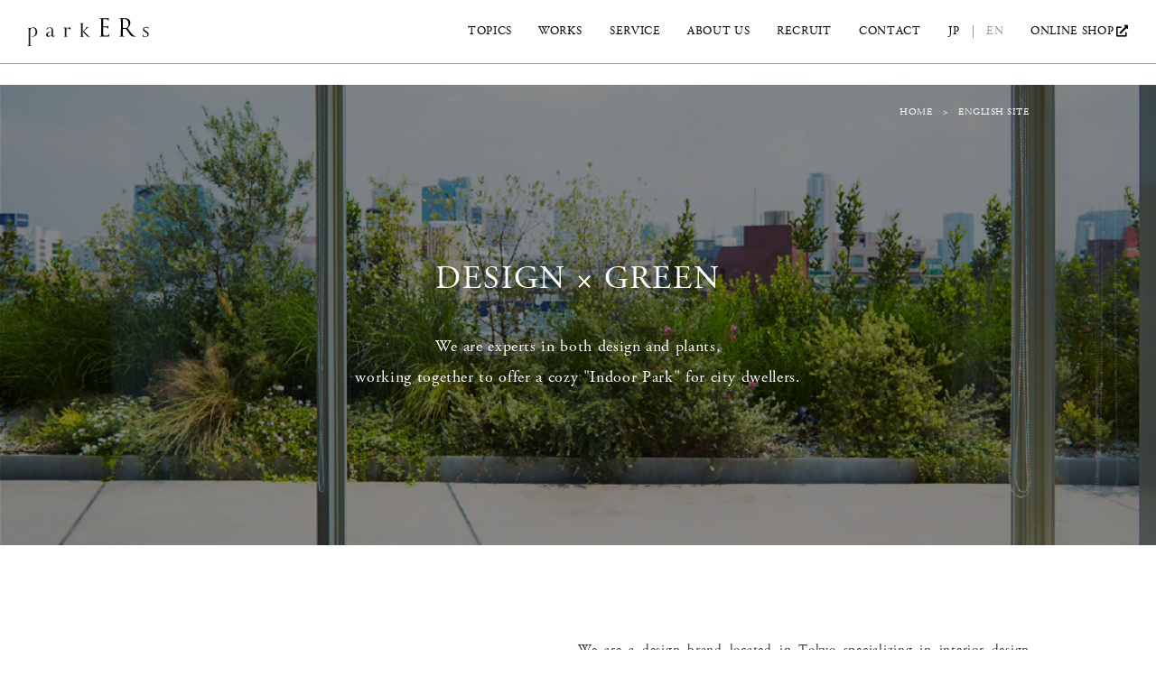

--- FILE ---
content_type: text/html; charset=UTF-8
request_url: https://www.park-ers.com/en/
body_size: 5808
content:
<!DOCTYPE html>
<html lang="ja">
<head>
<meta charset="UTF-8">
<title>ENGLISH SITE ｜parkERs ｜グリーンを活かした空間デザイン、オフィスの室内緑化ならパーカーズ</title>
<meta name="keywords" content="青山フラワーマーケット,パーカーズ,parkers,緑,緑化,グリーン,施工,室内緑化,オフィスデザイン,空間デザイン,内装">
<meta name="description" content="青山フラワーマーケットを運営するパーク・コーポレーションが、室内緑化や、グリーンを活かした空間デザイン、施設の施工、コンサルティングを行う新サービスです。">
<meta name="viewport" content="width=1200">

<link rel="canonical" href="https://www.park-ers.com/">
<link rel="icon" href="/img/favicon.ico">
<link rel="apple-touch-icon" href="/img/icon.png">
<link rel="alternate" type="application/rss+xml" href="https://www.park-ers.com/feed">
<link rel="stylesheet" href="https://cdn.jsdelivr.net/npm/swiper@8/swiper-bundle.min.css">
<link rel="stylesheet" type="text/css" href="/css/common.css" media="screen,print">
<link rel="stylesheet" type="text/css" href="/css/style_sp.css" media="screen and (max-width: 767px)">
<link rel="stylesheet" type="text/css" href="/css/style.css" media="screen and (min-width: 768px)">
<link rel="stylesheet" type="text/css" href="/css/slider-pro.css" media="screen,print">
<link rel="stylesheet" href="https://use.fontawesome.com/releases/v5.11.0/css/all.css">

<script src="/js/jquery-1.11.3.min.js"></script>
<script src="/js/jquery.waypoints.js"></script>
<script src="/js/smooth.pack.js"></script>
<script src="/js/rollover.js"></script>
<script src="/js/jquery.sliderPro.min.js"></script>
<script src="/js/jquery.inview.js"></script>
<script src="/js/jquery.matchHeight.js"></script>

<script src="/js/custom.js"></script>

<script type="text/javascript" src="//fast.fonts.net/jsapi/7c1a37f2-a181-4355-a2e0-e0cfe5f74ef0.js"></script>
<script type="text/javascript" src="//typesquare.com/3/tsst/script/ja/typesquare.js?66fc929d58f44638b8ce289bac1e02e5&auto_load_font=true" charset="utf-8"></script>



<!-- Google Tag Manager -->
<script>(function(w,d,s,l,i){w[l]=w[l]||[];w[l].push({'gtm.start':
new Date().getTime(),event:'gtm.js'});var f=d.getElementsByTagName(s)[0],
j=d.createElement(s),dl=l!='dataLayer'?'&l='+l:'';j.async=true;j.src=
'https://www.googletagmanager.com/gtm.js?id='+i+dl;f.parentNode.insertBefore(j,f);
})(window,document,'script','dataLayer','GTM-NR5D8ND');</script>
<!-- End Google Tag Manager -->

<script type="text/javascript">
  WebFontConfig = {
   google: { families: [ 'Open+Sans::latin' ] }
  };
  (function() {
   var wf = document.createElement('script');
    wf.src = ('https:' == document.location.protocol ? 'https' : 'http') +
'://ajax.googleapis.com/ajax/libs/webfont/1/webfont.js';
    wf.type = 'text/javascript';
    wf.async = 'true';
    var s = document.getElementsByTagName('script')[0];
    s.parentNode.insertBefore(wf, s);
 })();
</script>


</head>
<body>

<!-- Google Tag Manager (noscript) -->
<noscript><iframe src="https://www.googletagmanager.com/ns.html?id=GTM-NR5D8ND"
height="0" width="0" style="display:none;visibility:hidden"></iframe></noscript>
<!-- End Google Tag Manager (noscript) -->

    <div id="wrapper">
		<header id="h_wrapper" class="scroll">
            <hgroup id="PAGE_TOP">
                <h1><a href="https://www.park-ers.com/"><img src="https://www.park-ers.com/img/hedaer_logo.svg" width="135" height="31" alt="parkERs"></a></h1>
                <div class="navi_area">
                    <div id="navToggle">
                        <div>
                            <span></span> <span></span> <span></span>
                        </div>
                    </div>
                </div>
            </hgroup>
            <nav id="top_nav">
                <ul class="cf">
					<li id="navi04"><a href="/topics/">TOPICS</a></li>
                    <li id="navi02"><a href="/works/">WORKS</a></li>
                    <li id="navi11"><a href="/service/">SERVICE</a></li>
					<li id="navi03">
                    	<a href="/about/">ABOUT US</a>
                        <div class="btn"><span></span></div>
                        <div class="cf">
                            <ul>
                                <li><a href="/about/philosophy/">PHILOSOPHY</a></li>
                                <!--<li><a href="/about/approach/">OUR APPROACH</a></li>-->
                            </ul>
                            <ul>
                                <!-- <li><a href="/about/staff/">STAFF</a></li> -->
                                <li><a href="/about/profile/">OUR PROFILE</a></li>
                            </ul>
                        </div>
                    </li>
					<li id="navi10">
						<a href="/recruit/">RECRUIT</a>
						<div class="btn"><span></span></div>
						<div class="cf">
                            <ul>
                                <li><a href="/recruit/staff/">STAFF</a></li>
                            </ul>
                        </div>
					</li>
                    <li id="navi06">
                    	<a href="/contact/">CONTACT</a>
                        <div class="btn"><span></span></div>
                        <div class="cf">
                            <ul>
                                <li><a href="/contact/subsciption/">メルマガ登録</a></li>
                                <li><a href="/contact/event/">イベント申込み</a></li>
                            </ul>
                            <ul>
                                <li><a href="/contact/contact/">お問合せ </a></li>
                            </ul>
                            <p>
                            	お電話での問合せ<br>
								TEL. 03-6721-0091 （11:00-17:00 / 土日祝を除く）
                            </p>
                        </div>
                    </li>
					<li id="navi07" class="jp"><a href="/">JP</a></li>
                    <li id="navi08" class="en word"><a href="/en/">EN</a></li>
                    <li id="navi09"><a class="ec_target_blank" href="https://www.aoyamaflowermarket.com/ext/green.html" target="_blank" rel="noopener">ONLINE SHOP</a></li>
                </ul>
            </nav>
        </header>
		
		
		
        <article class="cnt_wp">
            <div id="cnt_wrapper" class="cf"></div>
			<div class="eng_main">
				<div class="pankuzu_top cf">
                	<ul>
                    	<li><a href="https://www.park-ers.com/">HOME</a></li>
                        <li>&emsp;&gt;&emsp;</li>
                        <li>ENGLISH SITE</li>
                    </ul>
                </div>
				<div class="eng_mainbox">
					<p>DESIGN × GREEN</p>
					<span>We are experts in both design and plants,<br />
					working together to offer a cozy "Indoor Park" for city dwellers.</span>
				</div>
			</div>
			
		<div id="cnt_wrapper_sub" class="cf">
			<section class="cf" id="eng">
				<section class="eng_who cf">
					<div class="content01">
						<h3>WHO ARE WE ?</h3>
					</div>
					<div class="content02">
						<p>We are a design brand located in Tokyo specializing in interior design with living green.<br />
						parkERs  first  started as a small department designing outlets for Aoyama Flower Market, a florist with over 90 outlets in Japan. Then we gradually started designing original products and spaces full of green plants for commercial facilities. Now we work on variety of projects including public facilities, urban design, offices and residents.</p>
					</div>
				</section>
				
				<section class="eng_design cf">
					<div class="content01">
						<h3>parkERs DESIGN</h3>
						
					</div>
					<div class="content03">
                       <span>DESIGN × GREEN</span>
						<p>We are not an interior design firm who knows a bit about plants . Nor are we a landscaping and gardening firm who knows a bit about interior design. 
We are experts in both design and plants, working together to create our unique “parkERs design”.</p>
					</div>
					<div class="content04">
						<p><img src="/img/english_image.svg" /></p>
					</div>
					<div class="content05">
						<p>We design unique spaces where both human and plants grow sustainably. We will lead the greening trend by pursuing our speciality in design and expertise.</p>
					</div>
				</section>
				<section class="eng_approach">
					<h3>OUR APPROACH</h3>
					<p>We offer total project solution for our clients who are seeking for comfortable and unique design with green plants. <br />
					Our areas of expertise include concept design and planning, interior/exterior design, botanical design, product design, drawing <br />
					and construction with complete ongoing maintenance service for commercial and public spaces, residents, offices to events and installations.</p>
					<h4>TOTAL PROJECT SOLUTION</h4>
					<span class="flow">
						<p>concept and research</p>
						<p><img src="/img/approach_arrow.png" alt="→" title="→"></p>
						<p>spatial & botanical design</p>
						<p><img src="/img/approach_arrow.png" alt="→" title="→"></p>
						<p>construction</p>
						<p><img src="/img/approach_arrow.png" alt="→" title="→"></p>
						<p>maintenance</p>
					</span>
				</section>
			
				<section class="block05">
                	<h3>GALLERY</h3>
					                    <ul class="cf list-mv01">
                    	<li>
                            <div class="slider-pro" id="slider01">
                                <div class="sp-slides">
																											<div class="sp-slide">
									<p><img src="https://www.park-ers.com/wp-content/uploads/2017/02/tokyostation_2.jpg" alt=""></p>
                                    </div>
																		<div class="sp-slide">
									<p><img src="https://www.park-ers.com/wp-content/uploads/2017/02/CN_wall_fukuoka_1.jpg" alt=""></p>
                                    </div>
																		<div class="sp-slide">
									<p><img src="https://www.park-ers.com/wp-content/uploads/2017/02/yamaguchi_3.jpg" alt=""></p>
                                    </div>
																		<div class="sp-slide">
									<p><img src="https://www.park-ers.com/wp-content/uploads/2017/02/parkERs_office_5.jpg" alt=""></p>
                                    </div>
									                                </div>
                            </div>
                        </li>
                    	<li>
                            <div class="slider-pro" id="slider02">
                                <div class="sp-slides">
                                    																		<div class="sp-slide">
                                    <p><img src="https://www.park-ers.com/wp-content/uploads/2017/02/MoMA_2.jpg" alt=""></p>
                                    </div>
																		<div class="sp-slide">
                                    <p><img src="https://www.park-ers.com/wp-content/uploads/2017/02/park_office_1.jpg" alt=""></p>
                                    </div>
									                                </div>
                            </div>
                        </li>
                    </ul>
					<p class="more"><a href="gallery/">VIEW OUR GALLERY</a></p>
                </section>
				
				<h3>OUR PROFILE</h3>
				<div class="eng_profile">
					<div class="read_box">
						<table cellpadding="0" cellspacing="0" border="0" class="datatable">
						<tr>
						<th>DIVISION</th>
						<td>parkERs</td>
						</tr>
						<tr>
						<th>ADDRESS</th>
						<td>Aoyama Compal Building 3F<br>
							3-1-7 Minami-Aoyama, Minato-ku, Tokyo, 107-0062 JAPAN<br>
						TEL：03-6721-0091</td>
						</tr>
						<tr>
						<th>OUR FIELD</th>
						<td>- total project management & concept planning<br>
						- interior & exterior design, botanical design & product design<br>
						- construction management & supervision<br>
						- plant maintenance<br>
						- store development<br>
						- events & workshops , etc</td>
						</tr>
						<tr>
						<th>OUR WORKS</th>
						<td>spatial and botalical design for airport & train station, interior design for offices, residents, nursery school, stores and cafes, urban development, exterior and landscape design, original product design, interior coordination, regional branding, events & installations, workshops, etc.</td>
						</tr>
						<tr>
						<th>OUR STAFF</th>
						<td>planner, architect, interior & product designer, botanical designer (plants coordinator), construction management engineer & supervisor, plant maintenance specialist, real estate transaction specialist, etc.</td>
						</tr>
						<tr>
						<th>COMPANY</th>
						<td>park corporation</td>
						</tr>
						<tr>
						<th>OTHER DIVISIONS</th>
						<td><a href="http://www.aoyamaflowermarket.com/" target="_blank">Aoyama Flower Market (retail)</a><br>
						<a href="http://www.hana-kichi.jp/" target="_blank">hana-kichi (flower school)</a><br>
						<a href="http://www.afm-teahouse.com/" target="_blank">Aoyama Flower Market TEA HOUSE (caf&#233;)</a><br>
						<a href="http://eshop.aoyamaflowermarket.com/" target="_blank">Aoyama Flower Online Shop (EC)</a><br>
						<a href="http://annex.aoyamaflowermarket.com/" target="_blank">ANNEX (corporate sales)</a></td>
						</tr>
						</table>
					</div>
				</div>
				<p class="btn"><a href="/contact/en_contact/" target="_blank">INQUIRY</a></p>
			</section>
			<div class="pankuzu_bottom cf">
				<ul>
					<li><a href="https://www.park-ers.com/">HOME</a></li>
					<li>&emsp;&gt;&emsp;</li>
					<li>ENGLISH SITE</li>
				</ul>
			</div>
                <div id="toptop">
                	<a href="#PAGE_TOP"><img src="https://www.park-ers.com/img/pagetop.svg" width="126" height="35" alt="PAGETOP"></a>
                </div>
            </div>
        </article>

        
        <footer id="f_wrapper">
            <div id="f_cnt">
                <div class="f_navi cf">
					                    <ul class="f_list01">
                        <li><a href="/">HOME</a></li>
                        <li><a href="/topics/">TOPICS</a></li>
                        <li><a href="/works/">WORKS</a></li>
                        <li><a href="/service/">SERVICE</a></li>
                        <li><a href="/gallery/">GALLERY</a></li>
                    </ul>
                    <ul class="f_list02">
                        <li class="title"><a href="/about/">ABOUT US</a></li>
                        <li><a href="/about/philosophy/">PHILOSOPHY</a></li>
                         <!--<li><a href="/about/approach/">OUR APPROACH</a></li>-->
                        <li><a href="/about/profile/">OUR PROFILE</a></li>
                        <li class="title"><a href="/recruit/">RECRUIT</a></li>
                        <li><a href="/recruit/staff/">STAFF</a></li>
                    </ul>
					<ul class="f_list03">
                        <li class="title"><a href="/contact/">CONTACT</a></li>
                        <li><a href="/contact/subsciption/">メルマガ登録</a></li>
						<li><a href="/contact/contact/" target="_blank">お問い合わせ</a></li>
						<li><a href="/contact/event/">イベント申込み</a></li>
                    </ul>
					<ul class="f_list04 cf">
						<li><a href="/sitemap/">SITE MAP</a></li>
						<li><a href="/faq/">FAQ</a></li>
						<li><a href="/privacy/">PRIVACY POLICY</a></li>
						<!--<li><a href="http://recruit.park-corp.jp/brand_prk" target="_blank">RECRUIT</a></li>-->
						<li><a href="/en/">ENGLISH SITE</a></li>
						<li><a class="ec_target_blank ec_target_blank_foot" href="https://www.aoyamaflowermarket.com/ext/green.html" target="_blank" rel="noopener">ONLINE SHOP</a></li>
					</ul>
                </div>
            	<p><img src="https://www.park-ers.com/img/footer_logo.svg" width="135" height="60" alt="parkERs"></p>
					<ul class="sns cf">
						<li><a href="https://www.instagram.com/parkers_official/" target="_blank"><img src="https://www.park-ers.com/img/icon_insta.png" width="21" height="21" alt="instagram"></a></li>
						<li><a href="https://www.facebook.com/parkersbyafm/" target="_blank"><img src="https://www.park-ers.com/img/icon_facebook.png" width="21" height="21" alt="facebook"></a></li>
						<li><a href="https://note.mu/parker_official" target="_blank"><img src="https://www.park-ers.com/img/icon_note.png" width="18" height="21" alt="note"></a></li>
						<li><a href="https://www.youtube.com/channel/UCHWrCeVtR81rE2GxY4QVtRw/" target="_blank"><img src="https://www.park-ers.com/img/icon_youtube.png" width="30" height="21" alt="youtube"></a></li>
					</ul>
                <div class="outerLinkList">
                    <ul>
                        <li><a href="https://www.aoyamaflowermarket.com/" target="_blank">Aoyama Flower Market</a></li>
                        <li><a href="https://www.hana-kichi.jp/" target="_blank">hana-kichi</a></li>
                        <li><a href="https://www.afm-teahouse.com/" target="_blank">TEA HOUSE</a></li>
                        <li><a href="https://annex.aoyamaflowermarket.com/" target="_blank">Aoyama Flower Market annex</a></li>
                        <li><a href="https://www.flowerpark.or.jp/" target="_blank">IBARAKI Flower Park</a></li>
                    </ul>
                </div>
                <small class="copy">&copy; Copyright parkERs All Rights Reserved.</small>
            </div> 
        </footer>
    </div>
<script type="speculationrules">
{"prefetch":[{"source":"document","where":{"and":[{"href_matches":"\/*"},{"not":{"href_matches":["\/wp-*.php","\/wp-admin\/*","\/wp-content\/uploads\/*","\/wp-content\/*","\/wp-content\/plugins\/*","\/wp-content\/themes\/park-ers\/*","\/*\\?(.+)"]}},{"not":{"selector_matches":"a[rel~=\"nofollow\"]"}},{"not":{"selector_matches":".no-prefetch, .no-prefetch a"}}]},"eagerness":"conservative"}]}
</script>



<!-- Yahoo Tag Manager --> 
<script type="text/javascript">
  (function () {
    var tagjs = document.createElement("script");
    var s = document.getElementsByTagName("script")[0];
    tagjs.async = true;
    tagjs.src = "//s.yjtag.jp/tag.js#site=fBon5Ea";
    s.parentNode.insertBefore(tagjs, s);
  }());
</script>
<noscript>
  <iframe src="//b.yjtag.jp/iframe?c=fBon5Ea" width="1" height="1" frameborder="0" scrolling="no" marginheight="0" marginwidth="0"></iframe>
</noscript><!-- End Yahoo Tag Manager -->

<script src="https://cdnjs.cloudflare.com/ajax/libs/bodymovin/5.6.6/lottie.min.js"></script>
<script src="https://cdn.jsdelivr.net/npm/swiper@8/swiper-bundle.min.js"></script>
<script src="/js/swiper-parts.js"></script> 
</body>
</html>

--- FILE ---
content_type: text/css
request_url: https://www.park-ers.com/css/common.css
body_size: 2472
content:
@charset "UTF-8";

html {
  visibility: hidden;
}
html.wf-active {
  visibility: visible;
}

body,div,dl,dt,dd,h1,h2,h3,h4,h5,h6,pre,form,fieldset,input,textarea,p,blockquote,th,td,figure { 
	margin: 0;
	padding: 0;
	font-weight:normal;
	letter-spacing:0.05em;
	
}
li,ul,ol { 
	margin: 0;
	padding: 0;
}
table {
	border-collapse: collapse ;
	border-spacing: 0 ;
}
fieldset,img { 
	border: 0 ;
}
address,caption,cite,code,dfn,em,strong,th,var {
	font-style: normal ;
	font-weight: normal ;
}
ol,ul,li {
	list-style: none ;
}
caption,th {
	text-align: left ;
}
h1,h2,h3,h4,h5,h6 {
	font-size: 100% ;
}
q:before,q:after {
	content:'';
}
abbr,acronym {
	border: 0 ;
}
a:focus{ outline: none ; }


/*表示フォントの調整*/

body {
	
	font-family: 'AdobeGaramondW01-Regula','Adobe Garamond W01 It','Adobe Garamond W01 SmBd','AdobeGaramondW01-SmBdIt','Adobe Garamond W01 Bd','AdobeGaramondW01-BdIt', "HonMinSink-M", sans-serif;
	font-style: normal;
	font-weight: 500;
}
select, input, button, textarea{
	
	font-family: inherit;
	font-style: normal;
	font-weight: 500;
}
table {
	font-size: inherit ;
	font: 100% ;
}

p,li,dd,td {
	text-align: justify ;
	text-justify: inter-ideograph ;
}

img {
	border : none ;
	vertical-align: bottom !important ;
}

form {
}
select,input,textarea,option {
	vertical-align: middle ;
}

/* \*/
* html .fcb {
    height: 1% ;
}
.fcb {
    display: block ;
}
/* */

.clear {clear:both;}

/*for clearFix*/
.cf:after { 
   display: block ;
   height: 0 ;
   visibility: hidden ;
   clear: both ;
   content:".";
}
/* 追加 MacIE 5 と WinIE 7 向け */
.cf {
   display: inline-block ;
}
/*MacIE \*/
* html .cf {
	height: 1em ;
}
.cf {
	display: block ;
}

.fl{
	float:left;
}

.fr{
	float:right;
}

.tc{
	text-align:center;
}





/*各上下左右マージン指定*/

.mt0 { margin-top: 0px !important ; }
.mt1 { margin-top: 1px !important ; }
.mt2 { margin-top: 2px !important ; }
.mt3 { margin-top: 3px !important ; }
.mt4 { margin-top: 4px !important ; }
.mt5 { margin-top: 5px !important ; }
.mt6 { margin-top: 6px !important ; }
.mt7 { margin-top: 7px !important ; }
.mt8 { margin-top: 8px !important ; }
.mt9 { margin-top: 9px !important ; }
.mt10 { margin-top: 10px !important ; }
.mt15 { margin-top: 15px !important ; }
.mt20 { margin-top: 20px !important ; }
.mt23 { margin-top: 23px !important ; }
.mt25 { margin-top: 25px !important ; }
.mt30 { margin-top: 30px !important ; }
.mt35 { margin-top: 35px !important ; }
.mt40 { margin-top: 40px !important ; }
.mt45 { margin-top: 45px !important ; }
.mt50 { margin-top: 50px !important ; }
.mt55 { margin-top: 55px !important ; }
.mt60 { margin-top: 60px !important ; }
.mt65 { margin-top: 65px !important ; }
.mt70 { margin-top: 70px !important ; }
.mt75 { margin-top: 75px !important ; }
.mt80 { margin-top: 80px !important ; }
.mt85 { margin-top: 85px !important ; }
.mt90 { margin-top: 90px !important ; }
.mt95 { margin-top: 95px !important ; }
.mt100{ margin-top:100px !important ; }

.mb0 { margin-bottom: 0px !important ; }
.mb1 { margin-bottom: 1px !important ; }
.mb2 { margin-bottom: 2px !important ; }
.mb3 { margin-bottom: 3px !important ; }
.mb4 { margin-bottom: 4px !important ; }
.mb5 { margin-bottom: 5px !important ; }
.mb6 { margin-bottom: 6px !important ; }
.mb7 { margin-bottom: 7px !important ; }
.mb8 { margin-bottom: 8px !important ; }
.mb9 { margin-bottom: 9px !important ; }
.mb10 { margin-bottom: 10px !important ; }
.mb15 { margin-bottom: 15px !important ; }
.mb20 { margin-bottom: 20px !important ; }
.mb25 { margin-bottom: 25px !important ; }
.mb30 { margin-bottom: 30px !important ; }
.mb35 { margin-bottom: 35px !important ; }
.mb40 { margin-bottom: 40px !important ; }
.mb45 { margin-bottom: 45px !important ; }
.mb50 { margin-bottom: 50px !important ; }
.mb55 { margin-bottom: 55px !important ; }
.mb60 { margin-bottom: 60px !important ; }
.mb65 { margin-bottom: 65px !important ; }
.mb70 { margin-bottom: 70px !important ; }
.mb75 { margin-bottom: 75px !important ; }
.mb80 { margin-bottom: 80px !important ; }
.mb85 { margin-bottom: 85px !important ; }
.mb90 { margin-bottom: 90px !important ; }
.mb95 { margin-bottom: 95px !important ; }
.mb100 { margin-bottom: 100px !important ; }

.ml0 { margin-left: 0px !important ; }
.ml1 { margin-left: 1px !important ; }
.ml2 { margin-left: 2px !important ; }
.ml3 { margin-left: 3px !important ; }
.ml4 { margin-left: 4px !important ; }
.ml5 { margin-left: 5px !important ; }
.ml6 { margin-left: 6px !important ; }
.ml7 { margin-left: 7px !important ; }
.ml8 { margin-left: 8px !important ; }
.ml9 { margin-left: 9px !important ; }
.ml10 { margin-left: 10px !important ; }
.ml15 { margin-left: 15px !important ; }
.ml20 { margin-left: 20px !important ; }
.ml25 { margin-left: 25px !important ; }
.ml30 { margin-left: 30px !important ; }
.ml35 { margin-left: 35px !important ; }
.ml40 { margin-left: 40px !important ; }
.ml45 { margin-left: 45px !important ; }
.ml50 { margin-left: 50px !important ; }
.ml55 { margin-left: 55px !important ; }
.ml60 { margin-left: 60px !important ; }
.ml65 { margin-left: 65px !important ; }
.ml70 { margin-left: 70px !important ; }
.ml75 { margin-left: 75px !important ; }
.ml80 { margin-left: 80px !important ; }
.ml85 { margin-left: 85px !important ; }
.ml90 { margin-left: 90px !important ; }
.ml95 { margin-left: 95px !important ; }
.ml100 { margin-left: 100px !important ; }

.mr0 { margin-right: 0px !important ; }
.mr1 { margin-right: 1px !important ; }
.mr2 { margin-right: 2px !important ; }
.mr3 { margin-right: 3px !important ; }
.mr4 { margin-right: 4px !important ; }
.mr5 { margin-right: 5px !important ; }
.mr6 { margin-right: 6px !important ; }
.mr7 { margin-right: 7px !important ; }
.mr8 { margin-right: 8px !important ; }
.mr9 { margin-right: 9px !important ; }
.mr10 { margin-right: 10px !important ; }
.mr12 { margin-right: 12px !important ; }
.mr15 { margin-right: 15px !important ; }
.mr20 { margin-right: 20px !important ; }
.mr25 { margin-right: 25px !important ; }
.mr30 { margin-right: 30px !important ; }
.mr35 { margin-right: 35px !important ; }
.mr40 { margin-right: 40px !important ; }
.mr45 { margin-right: 45px !important ; }
.mr50 { margin-right: 50px !important ; }
.mr55 { margin-right: 55px !important ; }
.mr60 { margin-right: 60px !important ; }
.mr65 { margin-right: 65px !important ; }
.mr70 { margin-right: 70px !important ; }
.mr75 { margin-right: 75px !important ; }
.mr80 { margin-right: 80px !important ; }
.mr85 { margin-right: 85px !important ; }
.mr90 { margin-right: 90px !important ; }
.mr95 { margin-right: 95px !important ; }
.mr100 { margin-right: 100px !important ; }


.mtbm0 { margin-bottom: 0px !important ; }


/*各上下左右パディング*/

.pt0 { padding-top: 0px !important ; }
.pt1 { padding-top: 1px !important ; }
.pt2 { padding-top: 2px !important ; }
.pt3 { padding-top: 3px !important ; }
.pt4 { padding-top: 4px !important ; }
.pt5 { padding-top: 5px !important ; }
.pt6 { padding-top: 6px !important ; }
.pt7 { padding-top: 7px !important ; }
.pt8 { padding-top: 8px !important ; }
.pt9 { padding-top: 9px !important ; }
.pt10 { padding-top: 10px !important ; }
.pt15 { padding-top: 15px !important ; }
.pt20 { padding-top: 20px !important ; }
.pt25 { padding-top: 25px !important ; }
.pt30 { padding-top: 30px !important ; }
.pt35 { padding-top: 35px !important ; }
.pt40 { padding-top: 40px !important ; }
.pt45 { padding-top: 45px !important ; }
.pt50 { padding-top: 50px !important ; }
.pt55 { padding-top: 55px !important ; }
.pt60 { padding-top: 60px !important ; }
.pt65 { padding-top: 65px !important ; }
.pt70 { padding-top: 70px !important ; }
.pt75 { padding-top: 75px !important ; }
.pt80 { padding-top: 80px !important ; }
.pt85 { padding-top: 85px !important ; }
.pt90 { padding-top: 90px !important ; }
.pt95 { padding-top: 95px !important ; }
.pt100 { padding-top: 100px !important ; }

.pb0 { padding-bottom: 0px !important ; }
.pb1 { padding-bottom: 1px !important ; }
.pb2 { padding-bottom: 2px !important ; }
.pb3 { padding-bottom: 3px !important ; }
.pb4 { padding-bottom: 4px !important ; }
.pb5 { padding-bottom: 5px !important ; }
.pb6 { padding-bottom: 6px !important ; }
.pb7 { padding-bottom: 7px !important ; }
.pb8 { padding-bottom: 8px !important ; }
.pb9 { padding-bottom: 9px !important ; }
.pb10 { padding-bottom: 10px !important ; }
.pb15 { padding-bottom: 15px !important ; }
.pb20 { padding-bottom: 20px !important ; }
.pb25 { padding-bottom: 25px !important ; }
.pb30 { padding-bottom: 30px !important ; }
.pb35 { padding-bottom: 35px !important ; }
.pb40 { padding-bottom: 40px !important ; }
.pb45 { padding-bottom: 45px !important ; }
.pb50 { padding-bottom: 50px !important ; }
.pb55 { padding-bottom: 55px !important ; }
.pb60 { padding-bottom: 60px !important ; }
.pb65 { padding-bottom: 65px !important ; }
.pb70 { padding-bottom: 70px !important ; }
.pb75 { padding-bottom: 75px !important ; }
.pb80 { padding-bottom: 80px !important ; }
.pb85 { padding-bottom: 85px !important ; }
.pb90 { padding-bottom: 90px !important ; }
.pb95 { padding-bottom: 95px !important ; }
.pb100{ padding-bottom:100px !important ; }

.pl0 { padding-left: 0px !important ; }
.pl1 { padding-left: 1px !important ; }
.pl2 { padding-left: 2px !important ; }
.pl3 { padding-left: 3px !important ; }
.pl4 { padding-left: 4px !important ; }
.pl5 { padding-left: 5px !important ; }
.pl6 { padding-left: 6px !important ; }
.pl7 { padding-left: 7px !important ; }
.pl8 { padding-left: 8px !important ; }
.pl9 { padding-left: 9px !important ; }
.pl10 { padding-left: 10px !important ; }
.pl15 { padding-left: 15px !important ; }
.pl20 { padding-left: 20px !important ; }
.pl25 { padding-left: 25px !important ; }
.pl30 { padding-left: 30px !important ; }
.pl35 { padding-left: 35px !important ; }
.pl40 { padding-left: 40px !important ; }
.pl45 { padding-left: 45px !important ; }
.pl50 { padding-left: 50px !important ; }
.pl55 { padding-left: 55px !important ; }
.pl60 { padding-left: 60px !important ; }
.pl65 { padding-left: 65px !important ; }
.pl70 { padding-left: 70px !important ; }
.pl75 { padding-left: 75px !important ; }
.pl80 { padding-left: 80px !important ; }
.pl85 { padding-left: 85px !important ; }
.pl90 { padding-left: 90px !important ; }
.pl95 { padding-left: 95px !important ; }
.pl100 { padding-left: 100px !important ; }

.pr0 { padding-right: 0px !important ; }
.pr1 { padding-right: 1px !important ; }
.pr2 { padding-right: 2px !important ; }
.pr3 { padding-right: 3px !important ; }
.pr4 { padding-right: 4px !important ; }
.pr5 { padding-right: 5px !important ; }
.pr6 { padding-right: 6px !important ; }
.pr7 { padding-right: 7px !important ; }
.pr8 { padding-right: 8px !important ; }
.pr9 { padding-right: 9px !important ; }
.pr10 { padding-right: 10px !important ; }
.pr12 { padding-right: 12px !important ; }
.pr15 { padding-right: 15px !important ; }
.pr20 { padding-right: 20px !important ; }
.pr25 { padding-right: 25px !important ; }
.pr30 { padding-right: 30px !important ; }
.pr35 { padding-right: 35px !important ; }
.pr40 { padding-right: 40px !important ; }
.pr45 { padding-right: 45px !important ; }
.pr50 { padding-right: 50px !important ; }
.pr55{ padding-right:55px !important; }
.pr60{ padding-right:60px !important; }
.pr65{ padding-right:65px !important; }
.pr70{ padding-right:70px !important; }
.pr75{ padding-right:75px !important; }
.pr80{ padding-right:80px !important; }
.pr85{ padding-right:85px !important; }
.pr90{ padding-right:90px !important; }
.pr95{ padding-right:95px !important; }
.pr100{ padding-right:100px !important; }




.blodp{
	font-weight:bold;
	font-size:15px;
}
.red{ color:#fe3d3d;}
.geen{ color:#588d12 !important;}







--- FILE ---
content_type: text/css
request_url: https://www.park-ers.com/css/style_sp.css
body_size: 19062
content:
@charset "UTF-8";
.spnone {
  display: none;
}

body {
  min-width: 320px;
  font-size: 13px;
  color: #333;
  line-height: 180%;
}

a {
  color: #000;
  position: relative;
  display: inline-block;
  text-decoration: none;
}

input[type=text],
input[type=password],
input[type=button],
textarea,
select {
  outline: none;
}

#wrapper {
  width: 100%;
  margin: 0 auto;
  text-align: center;
}

#h_wrapper {
  width: 100%;
  height: 60px;
  margin: 0 auto;
  text-align: center;
  position: fixed;
  z-index: 99999999;
}

#h_wrapper.scroll {
  height: 60px;
  background: #FFF;
  position: fixed;
  z-index: 99999999;
}

#PAGE_TOP {
  max-width: 1000px;
  margin: 0 auto;
  text-align: left;
  position: relative;
}

.cnt_wp {
  position: relative;
  width: 100%;
  margin: 0 auto;
  padding: 20px 0 0;
  text-align: center;
}

#cnt_wrapper {
  max-width: 1000px;
  margin: 0 auto;
  text-align: left;
  position: relative;
  padding-top: 20px;
  margin-top: -20px;
}

#cnt_wrapper_sub .read_box {
  width: 95%;
  margin: 0 auto;
}

#f_wrapper {
  width: 100%;
  margin: 0 auto;
  text-align: center;
  background: #000;
}

#f_cnt {
  max-width: 1000px;
  margin: 0 auto;
  position: relative;
  text-align: left;
}

.ec_target_blank:after {
  margin: 0 0 0 3px;
  font-family: "Font Awesome 5 Free", sans-serif;
  content: "\f35d";
  font-style: normal;
  font-weight: 900;
  -webkit-font-smoothing: antialiased;
  display: inline-block;
  font-variant: normal;
  text-rendering: auto;
  line-height: 1;
}

/*=======================================================================
ヘッダ
=======================================================================*/
/*

#PAGE_TOP{
	height:60px;
}
#PAGE_TOP h1{
	position:absolute;
	top:18px;
	left:20px;
	width:92px;
	-webkit-transition: all .3s ease;
	transition: all .3s ease;
	z-index:999999;
}
#PAGE_TOP h1 img{
	width:100%;
	height:auto;
	-webkit-transition: all .3s ease;
	transition: all .3s ease;
}

*/
#PAGE_TOP {
  height: 60px;
}

#PAGE_TOP h1 {
  position: absolute;
  top: 18px;
  left: 20px;
  width: 92px;
  -webkit-transition: all 0.3s ease;
  transition: all 0.3s ease;
  z-index: 999999;
  font-size: 24px;
}

#PAGE_TOP h1 img {
  width: 100%;
  height: auto;
  -webkit-transition: all 0.3s ease;
  transition: all 0.3s ease;
}

/*=======================================================================
Gナビ
=======================================================================*/
#top_nav {
  max-width: 1000px;
  overflow: scroll;
  margin: 60 auto;
  position: relative;
  display: none;
  overflow-y: scroll;
  -webkit-overflow-scrolling: touch;
  max-height: calc(100vw - 60px);
  background: #000;
}

nav#top_nav ul {
  max-width: 1000px;
  display: block;
}

nav#top_nav ul li {
  margin: 0px;
  padding: 0px;
  list-style: none;
  line-height: 100%;
  border-top: solid 1px #545252;
  position: relative;
}

nav#top_nav ul li .btn {
  width: 44px;
  height: 44px;
  position: absolute;
  top: 0;
  right: 0;
  cursor: pointer;
}

nav#top_nav ul li#navi03 span,
nav#top_nav ul li#navi06 span,
nav#top_nav ul li#navi10 span {
  width: 15px;
  height: 15px;
  position: absolute;
  top: 7px;
  right: 19px;
  margin-left: -12px;
  border-left: 1px solid #fff;
  border-bottom: 1px solid #fff;
  -webkit-transform: rotate(-45deg);
  transform: rotate(-45deg);
  box-sizing: border-box;
}

nav#top_nav ul li#navi03 span.active,
nav#top_nav ul li#navi06 span.active,
nav#top_nav ul li#navi10 span.active {
  width: 15px;
  height: 15px;
  position: absolute;
  top: 19px;
  right: 19px;
  z-index: 9999;
  cursor: pointer;
  margin-left: -12px;
  border-left: 1px solid #fff;
  border-bottom: 1px solid #fff;
  -webkit-transform: rotate(135deg);
  transform: rotate(135deg);
  box-sizing: border-box;
}

nav#top_nav ul li a span {
  font-weight: bold;
  font-size: 3.5vw;
}

nav#top_nav ul li a {
  height: 44px;
  line-height: 44px;
  display: block;
  color: #FFF;
  background: #000;
  padding-left: 20px;
  font-size: 3.5vw;
}

nav#top_nav ul li.active a:hover {
  background: rgba(0, 0, 0, 0.5);
}

nav#top_nav ul li div.cf {
  width: 100%;
  background: #000;
  display: none;
  box-sizing: border-box;
  -webkit-box-sizing: border-box;
  -moz-box-sizing: border-box;
  padding: 0 20px;
}

nav#top_nav ul li div.cf ul {
  float: left;
  width: 50%;
}

nav#top_nav ul li div.cf ul li {
  border: none;
}

nav#top_nav ul li div.cf ul li a {
  padding: 0;
}

nav#top_nav ul li#navi06 div.cf ul:nth-child(odd) {
  float: left;
  width: 50%;
}

nav#top_nav ul li#navi06 div.cf ul:nth-child(even) {
  float: right;
  width: 48%;
}

nav#top_nav ul li#navi06 div.cf ul li {
  margin-bottom: 10px;
}

nav#top_nav ul li#navi06 div.cf ul li a {
  border: solid 1px #545252;
  padding: 0;
  font-size: 3vw;
  height: auto;
  line-height: inherit;
  background: url(../img/header_icon.png) no-repeat 10px center;
  padding: 10px 0px 10px 20px;
}

nav#top_nav ul li#navi06 div.cf p {
  clear: both;
  padding: 10px 0;
  color: #FFF;
  font-size: 3vw;
  line-height: 140%;
}

nav#top_nav ul li#navi06 div.cf p a {
  display: inline;
  height: auto;
  line-height: 1em;
  padding-left: 0;
}

/*=======================================================================
トップページ　メインビジュアル
=======================================================================*/
.mainvisual {
  position: relative;
  /*background: url(../img/index_topimage01.jpg) center center no-repeat;
     background-size: cover;*/
  width: 100%;
  height: 100%;
  height: 100vh;
  color: #000;
  font-size: 100px;
  display: flex;
  align-items: center;
  justify-content: center;
  flex-direction: column;
  overflow: hidden;
}

.mainvisual #video {
  position: absolute;
  top: 50%;
  left: 50%;
  right: 0;
  bottom: 0;
  /*background: url(../img/index_topimage01.jpg) center center no-repeat;
     background-size: cover;*/
  min-height: 100%;
  min-height: 100vh;
  min-width: 100%;
  min-width: 100vw;
  z-index: 1;
  -webkit-transform: translate(-50%, -50%);
  -ms-transform: translate(-50%, -50%);
  transform: translate(-50%, -50%);
}

.mainvisual .mesh {
  position: absolute;
  top: 0;
  left: 0;
  right: 0;
  bottom: 0;
  background: url(../img/moviemesh.png);
  min-height: 100%;
  min-width: 100%;
  z-index: 2;
}

.mainvisual .volume {
  display: none;
}

.mainvisual a {
  padding-top: 80px;
  position: absolute;
  bottom: 0;
  left: 50%;
  margin-left: -25px;
  z-index: 2;
  display: inline-block;
  -webkit-transform: translate(0, -50%);
  transform: translate(0, -50%);
  color: #fff;
  font-size: 15px;
  letter-spacing: 0.1em;
  text-decoration: none;
  transition: opacity 0.3s;
}

.mainvisual a::after {
  content: "";
  position: absolute;
  bottom: 0;
  left: 0;
  width: 100%;
  height: 1px;
  -webkit-transform: scaleX(0);
  -ms-transform: scaleX(0);
  transform: scaleX(0);
  background-color: #FFF;
  -webkit-transition: all 0.3s ease;
  transition: all 0.3s ease;
}

.mainvisual a span {
  position: absolute;
  top: 0;
  left: 50%;
  width: 24px;
  height: 24px;
  margin-left: -12px;
  border-left: 1px solid #fff;
  border-bottom: 1px solid #fff;
  -webkit-transform: rotate(-45deg);
  transform: rotate(-45deg);
  -webkit-animation: sdb 2s infinite;
  animation: sdb 2s infinite;
  opacity: 0;
  box-sizing: border-box;
}

.mainvisual a span:nth-of-type(1) {
  -webkit-animation-delay: 0s;
  animation-delay: 0s;
}

.mainvisual a span:nth-of-type(2) {
  top: 16px;
  -webkit-animation-delay: 0.15s;
  animation-delay: 0.15s;
}

.mainvisual a span:nth-of-type(3) {
  top: 32px;
  -webkit-animation-delay: 0.3s;
  animation-delay: 0.3s;
}

@-webkit-keyframes sdb {
  0% {
    opacity: 0;
  }
  50% {
    opacity: 1;
  }
  100% {
    opacity: 0;
  }
}
@keyframes sdb {
  0% {
    opacity: 0;
  }
  50% {
    opacity: 1;
  }
  100% {
    opacity: 0;
  }
}
/*=======================================================================
トップページ　メイン
=======================================================================*/
.block01 {
  width: 100%;
  margin: 62px 0 82px;
}

.block01 h2 {
  text-align: center;
  /*background:url(../img/title_bg01.svg) no-repeat bottom center;*/
  /*padding-bottom: 65px;*/
  margin-bottom: 35px;
}

.block01 h2 span {
  display: block;
  background: url(../img/title_bg02.gif) center center no-repeat;
  margin-top: 10px;
  font-size: 3.5vw;
}

.block01 p {
  line-height: 250%;
  font-size: 3.5vw;
  text-align: center;
}

.block02 {
  margin-bottom: 80px;
}

.block02 h2,
.block03 h2,
.block04 h2,
.block05 h2 {
  width: 250px;
  text-align: center;
  font-size: 4.5vw;
  border-left: solid 1px #999;
  border-right: solid 1px #999;
  margin: 0 auto 40px;
}

.block02 h2 span,
.block03 h2 span,
.block04 h2 span,
.block05 h2 span {
  margin-top: 5px;
  font-size: 3.3vw;
  display: block;
}

.block02 p.more,
.block03 p.more,
.block04 p.more,
.block05 p.more {
  clear: both;
  text-align: center;
  width: 95%;
  margin: 0 auto;
  border: solid 1px #999;
  padding: 10px 0;
}

.block03 p.more {
  width: 100%;
}

.block02 p.more a,
.block03 p.more a,
.block04 p.more a,
.block05 p.more a {
  background: url(../img/icon01.gif) no-repeat left center;
  padding-left: 12px;
  font-size: 3.3vw;
}

.block02 div.left {
  width: 95%;
  margin: 0 auto;
}

.block02 div.right {
  width: 95%;
  margin: 0 auto;
}

.block02 div figure img {
  max-width: 478px;
  width: 100%;
  height: auto;
}

.block02 div figure figcaption {
  font-size: 3.5vw;
  margin: 10px 0;
}

.block02 div.list-mv01 {
  width: 95%;
  margin: 0 auto;
}

.block02 div dl dt {
  font-size: 5.3vw;
  margin-bottom: 10px;
  line-height: 160%;
}

.block02 div dl dd {
  font-size: 3.5vw;
  margin-bottom: 50px;
}

.block03 {
  width: 95%;
  margin: 0 auto 82px;
}

.block03 div.topics_box:nth-child(odd) {
  width: 48%;
  float: left;
  margin-bottom: 35px;
}

.block03 div.topics_box:nth-child(even) {
  width: 48%;
  float: right;
  margin-bottom: 35px;
}

.block03 div.topics_box figure {
  position: relative;
  width: 100%;
  overflow: hidden;
}

.block03 div.topics_box figure:before {
  content: "";
  display: block;
  padding-top: 68%;
}

.block03 div.topics_box figure img {
  position: absolute;
  top: 0;
  left: 0;
  bottom: 0;
  right: 0;
  width: 100%;
  height: auto;
}

.block03 div.topics_box a {
  display: block;
  -webkit-transition: all 0.3s ease;
  transition: all 0.3s ease;
}

.block03 div.topics_box a:hover {
  opacity: 0.6;
}

.block03 div.topics_box a::after {
  content: normal;
}

.block03 div.topics_box a p {
  font-size: 2.5vw;
  margin-top: 10px;
  line-height: 100%;
}

.block03 div.topics_box a p time {
  margin-right: 1em;
  padding-right: 1em;
  border-right: solid 1px #ccc;
  display: inline-block;
  line-height: 100%;
}

.block03 div.topics_box a dl dt {
  margin-top: 10px;
  font-size: 4vw;
  line-height: 130%;
}

.block03 div.topics_box a dl dd {
  margin-top: 10px;
  font-size: 3vw;
  line-height: 170%;
}

.block04 {
  margin-bottom: 95px;
}

.block04 p {
  text-align: center;
  font-size: 3.5vw;
  width: 95%;
  margin: 0 auto;
  margin-bottom: 40px;
}

.block04 div.cf {
  width: 95%;
  margin: 0 auto;
  /*border:solid 1px #999;
  background:#eeefef;
  padding:19px 0;*/
  margin-bottom: 32px;
}

.block04 div.cf img {
  width: 100%;
  height: auto;
}

.block04 div.cf dl {
  margin-bottom: 20px;
}

.block04 div.cf dl:nth-child(odd) {
  width: 50%;
  float: left;
  padding: 0 10px;
  border-right: solid 1px #999;
  box-sizing: border-box;
  -webkit-box-sizing: border-box;
  -moz-box-sizing: border-box;
}

.block04 div.cf dl:nth-child(even) {
  width: 50%;
  float: right;
  padding: 0 10px;
  box-sizing: border-box;
  -webkit-box-sizing: border-box;
  -moz-box-sizing: border-box;
}

.block04 div.cf dl:last-child {
  margin: 0;
}

.block04 div.cf dl dt {
  text-align: center;
  font-size: 4vw;
  margin-bottom: 10px;
}

.block04 div.cf dl dd {
  font-size: 3vw;
}

.block04 #slider04 {
  max-width: 100% !important;
  height: 49.375vw !important;
}

.block05 {
  margin-bottom: 55px;
}

.block05 p {
  text-align: center;
  font-size: 3.5vw;
}

.block05 ul {
  margin: 35px 0 25px;
}

.block05 ul li {
  width: 95%;
  margin: 0 auto;
}

.block05 div.cf {
  width: 95%;
  margin: 0 auto;
  margin-bottom: 40px;
  margin-top: 95px;
}

.block05 div.cf dl {
  margin-bottom: 20px;
}

.block05 div.cf dl:nth-child(odd) {
  width: 50%;
  float: left;
  box-sizing: border-box;
  -webkit-box-sizing: border-box;
  -moz-box-sizing: border-box;
  padding: 0 10px;
  border-right: solid 1px #999;
  border-left: solid 1px #999;
}

.block05 div.cf dl:nth-child(even) {
  width: 50%;
  float: right;
  box-sizing: border-box;
  -webkit-box-sizing: border-box;
  -moz-box-sizing: border-box;
  padding: 0 10px;
  border-right: solid 1px #999;
}

.block05 div.cf dl dt {
  text-align: center;
  font-size: 4.3vw;
  margin-bottom: 10px;
}

.block05 div.cf dl dd {
  font-size: 3.2vw;
}

.block05 div.cf dl dd span {
  display: block;
}

.block05 div.cf dl dd a {
  display: block;
  margin-top: 20px;
  text-align: center;
  background: #000;
  color: #FFF;
  height: 42px;
  line-height: 42px;
  font-size: 3.7vw;
  font-weight: bold;
  -webkit-transition: all 0.3s ease;
  transition: all 0.3s ease;
}

.block05 .bottom_contact {
  max-width: 500px;
  height: 40px;
  line-height: 40px;
  margin: 0 auto;
  border: solid 1px #999;
  font-size: 3vw;
}

.block05 .bottom_contact span {
  font-size: 4.5vw;
}

/*=======================================================================
ページトップ
=======================================================================*/
#toptop {
  position: fixed;
  bottom: 20px;
  right: 20px;
  z-index: 99999;
}

#toptop a::after {
  content: normal;
}

/*=======================================================================
フッタ
=======================================================================*/
footer ul li a {
  color: #000;
  font-size: 3.2vw;
}

footer p {
  text-align: center;
  padding-top: 40px;
}

footer ul.sns {
  text-align: center;
  width: 135px;
  padding: 20px 0 20px 0;
  display: table;
  margin: 0 auto;
}

footer ul.sns li {
  display: table-cell;
  text-align: center;
  width: 25%;
}

footer ul.sns li a::after {
  background: none;
}

.copy {
  padding-top: 10px;
  font-size: 2.6vw;
  color: #FFF;
  text-align: center;
  padding-bottom: 40px;
  display: block;
}

.f_list01,
.f_list02,
.f_list03 {
  display: none;
}

.f_list04 {
  background: #FFF;
  /*border-top: solid 1px #999;*/
  padding: 20px 20px 5px 20px;
}

.f_list04 li {
  margin-bottom: 13px;
  box-sizing: border-box;
  -webkit-box-sizing: border-box;
  -moz-box-sizing: border-box;
}

.f_list04 li:nth-child(odd) {
  width: 50%;
  float: left;
}

.f_list04 li:nth-child(even) {
  width: 50%;
  float: right;
  padding-left: 20px;
}

#f_cnt .f_navi .f_list04 {
  display: none;
}

.footer_toggle {
  width: 100%;
  margin: 0 auto;
  background: #fff;
}

.footer_toggle p {
  width: 95%;
  margin: 0 auto;
  padding: 20px 0 30px 0;
}

.footer_toggle.active p {
  border-bottom: #999 solid 1px;
  box-sizing: border-box;
}

.footer_toggle p span {
  position: absolute;
  top: 5px;
  left: 50%;
  width: 24px;
  height: 24px;
  margin-left: -12px;
  border-left: 1px solid #999;
  border-bottom: 1px solid #999;
  -webkit-transform: rotate(-45deg);
  transform: rotate(-45deg);
  box-sizing: border-box;
}

.footer_toggle.active p span {
  position: absolute;
  top: 20px;
  left: 50%;
  width: 24px;
  height: 24px;
  margin-left: -12px;
  border-right: 1px solid #999;
  border-top: 1px solid #999;
  border-left: none;
  border-bottom: none;
  -webkit-transform: rotate(-45deg);
  transform: rotate(-45deg);
  box-sizing: border-box;
}

/*=======================================================================
clear　clearfix
=======================================================================*/
.clear {
  clear: both;
  visibility: visible;
}

.cf:after {
  content: ".";
  display: block;
  clear: both;
  height: 0;
  visibility: hidden;
}

/* IE7,MacIE5 */
.cf {
  display: inline-block;
}

/* WinIE6 below, Exclude MacIE5 \*/
* html .cf {
  height: 1%;
}

.cf {
  display: block;
}

/*
.list-mv01{
	opacity: 0;
	transition: .3s;
}
.mv01{
	opacity: 1.0;
}
*/
/*	navi_area
=====================================*/
#navToggle {
  width: 28px;
  height: 17px;
  cursor: pointer;
  position: absolute;
  top: 20px;
  right: 20px;
}

#navToggle div {
  position: relative;
} /*spanの絶対位置指定の親にします*/
#navToggle span {
  display: block;
  position: absolute; /*#navToggle div に対して*/
  width: 100%;
  border-bottom: solid 2px #000;
  -webkit-transition: 0.35s ease-in-out;
  -moz-transition: 0.35s ease-in-out;
  transition: 0.35s ease-in-out;
  border-radius: 10px; /* CSS3草案 */
  -webkit-border-radius: 10px; /* Safari,Google Chrome用 */
  -moz-border-radius: 10px; /* Firefox用 */
}

#navToggle span:nth-child(1) {
  top: 0;
}

#navToggle span:nth-child(2) {
  top: 9px;
}

#navToggle span:nth-child(3) {
  top: 18px;
}

/*	Button */
#navToggle {
  display: block;
  z-index: 999999999999;
}

/* Button（Click）*/
.openNav #navToggle span:nth-child(1) {
  top: 11px;
  -webkit-transform: rotate(-45deg);
  -moz-transform: rotate(-45deg);
  transform: rotate(-45deg);
}

.openNav #navToggle span:nth-child(2),
.openNav #navToggle span:nth-child(3) {
  top: 11px;
  -webkit-transform: rotate(45deg);
  -moz-transform: rotate(45deg);
  transform: rotate(45deg);
}

/*=======================================================================
共通
=======================================================================*/
.page #h_wrapper {
  border-bottom: solid 1px #999;
}

.pankuzu_top {
  padding-top: 61px;
}

.pankuzu_top ul {
  display: none;
  font-size: 3.125vw;
}

.pankuzu_bottom {
  padding: 50px 0 10px;
  width: 95%;
  margin: 0 auto;
}

.pankuzu_bottom ul {
  float: right;
}

.pankuzu_bottom li {
  float: left;
  font-size: 2.5vw;
}

.datatable {
  width: 100%;
}

.datatable th {
  width: 20%;
  padding: 2vw 0;
  vertical-align: top;
  font-size: 2.8vw;
  font-weight: bold;
  line-height: 1.8;
  border-bottom: 1px solid #ccc;
}

.datatable td {
  width: 80%;
  padding: 2vw 0;
  vertical-align: top;
  font-size: 2.8vw;
  font-weight: bold;
  line-height: 1.8;
  border-bottom: 1px solid #ccc;
}

.datatable tr:last-child th,
.datatable tr:last-child td {
  border-bottom: none;
}

.datatable.awards td a {
  display: inline;
}

.datatable.awards tr:nth-child(1) td {
  padding-top: 0;
}

.datatable.awards tr:nth-child(1n) td {
  padding-bottom: 0;
}

.datatable.awards tr:nth-child(2n) td {
  padding-top: 0;
}

/*=======================================================================
works
=======================================================================*/
.worksblock01,
.worksblock02,
.worksblock03 {
  width: 95%;
  margin: 0 auto;
}

.worksblock01 {
  margin-bottom: 10px;
}

.worksblock01 h2 {
  font-size: 3vw;
  margin-bottom: 25px;
  float: left;
}

.worksblock01 h2 span {
  font-size: 5.3vw;
  margin-right: 15px;
  padding-right: 15px;
  border-right: solid 1px #999;
  line-height: 100%;
}

.worksblock01 .category_block p {
  font-size: 3vw;
  float: right;
  margin-bottom: 10px;
}

.worksblock01 .category_block p a {
  background: url(../img/icon01.gif) no-repeat left center;
  padding-left: 10px;
}

.worksblock01 .category_block div.cf {
  display: none;
  clear: both;
  border-top: solid 1px #999;
  border-bottom: solid 1px #999;
  padding: 10px 0;
  margin-bottom: 10px;
}

.worksblock01 .category_block div.cf ul li {
  float: left;
  width: 33.333%;
  font-size: 3.2vw;
}

.worksblock01 dl.category_title {
  clear: both;
  display: table;
}

.worksblock01 dl.category_title dt,
.worksblock01 dl.category_title dd {
  display: table-cell;
}

.worksblock01 dl.category_title dt {
  font-size: 3vw;
  padding-right: 15px;
}

.worksblock01 dl.category_title dd {
  font-size: 4.3vw;
}

.worksblock02 {
  margin-bottom: 40px;
}

.worksblock02 h3 {
  display: none;
}

.worksblock02 .slider-pro img {
  width: 100%;
  height: auto;
}

.worksblock02 .slider-pro div.right p {
  font-size: 3.5vw;
  margin: 10px 0 5px;
  -webkit-transform: none;
  -ms-transform: none;
  transform: none;
  position: static;
}

.worksblock02 .slider-pro div.right dl dt {
  font-size: 5.3vw;
  margin-bottom: 5px;
  line-height: 160%;
}

.worksblock02 .slider-pro div.right dl dd {
  font-size: 3.5vw;
  margin-bottom: 20px;
}

.worksblock02 .slider-pro div.right a {
  font-size: 3.5vw;
  font-weight: normal;
  width: 150px;
  height: 30px;
  line-height: 30px;
  text-align: center;
  border: solid 1px #999;
}

.worksblock02 .slider-pro div.right a:hover {
  background: #000;
  color: #FFF;
  -webkit-transition: all 0.3s ease;
  transition: all 0.3s ease;
}

.worksblock02 .slider-pro div.right a::after {
  content: initial;
}

.worksblock02 .slider-pro div.right a span {
  background: url(../img/icon01.gif) no-repeat left center;
  padding-left: 15px;
}

.worksblock02 .sp-slides-container {
  border-bottom: solid 1px #999;
  padding-bottom: 30px;
}

.worksblock03 h3 {
  font-size: 4.8vw;
  margin-bottom: 26px;
  padding-bottom: 8px;
  border-bottom: solid 1px #999;
}

.worksblock03 div.cf div.works_box:nth-child(odd) {
  width: 48%;
  float: left;
  margin-bottom: 35px;
}

.worksblock03 div.cf div.works_box:nth-child(even) {
  width: 48%;
  float: right;
  margin-bottom: 35px;
}

.worksblock03 .works_box figure {
  position: relative;
  width: 100%;
  overflow: hidden;
}

.worksblock03 .works_box figure:before {
  content: "";
  display: block;
  padding-top: 68%;
}

.worksblock03 .works_box figure img {
  position: absolute;
  top: 0;
  left: 0;
  bottom: 0;
  right: 0;
  width: 100%;
  height: auto;
}

.worksblock03 .works_box a {
  display: block;
  -webkit-transition: all 0.3s ease;
  transition: all 0.3s ease;
}

.worksblock03 .works_box a img {
  width: 100%;
  height: auto;
}

.worksblock03 .works_box a::after {
  content: initial;
}

.worksblock03 .works_box a:hover {
  opacity: 0.7;
  -webkit-transition: all 0.3s ease;
  transition: all 0.3s ease;
}

.worksblock03 div.cf .works_box p.date {
  font-size: 2.5vw;
  margin-top: 10px;
  line-height: 100%;
}

.worksblock03 div.cf .works_box p.date time {
  margin-right: 1em;
  padding-right: 1em;
  border-right: solid 1px #ccc;
  display: inline-block;
  line-height: 100%;
}

.worksblock03 div.cf .works_box p.title {
  margin-top: 10px;
  font-size: 4vw;
  line-height: 130%;
}

.worksblock03 div.cf .works_box p.read {
  margin-top: 10px;
  font-size: 3vw;
  line-height: 170%;
}

.worksblock03 p.more a {
  width: 95%;
  margin: 0 auto;
  border: solid 1px #999;
  padding: 10px 0;
  display: block;
  text-align: center;
}

.worksblock03 p.more a:hover {
  background: #000;
  color: #FFF;
  -webkit-transition: all 0.3s ease;
  transition: all 0.3s ease;
}

.worksblock03 p.more a::after {
  content: initial;
  -webkit-transition: all 0.3s ease;
  transition: all 0.3s ease;
}

.worksblock03 p.more a span {
  background: url(../img/icon01.gif) no-repeat left center;
  padding-left: 12px;
  font-size: 3.3vw;
}

.worksdetailblock01 {
  width: 95%;
  margin: 0 auto;
}

.worksdetailblock01 h3 {
  margin-bottom: 5px;
  font-size: 6vw;
  line-height: 130%;
}

.worksdetailblock01 h3 span {
  font-size: 3.5vw;
}

.worksdetailblock01 p.sub {
  font-size: 3vw;
  margin-bottom: 25px;
}

.worksdetailblock01 .contect_wp {
  margin-bottom: 40px;
}

.worksdetailblock01 .contect_wp img,
.worksdetailblock01 .contect_wp p {
  width: 100%;
  height: auto;
  font-size: 2vw;
  margin: 0 0 10px 0;
}

.worksdetailblock01 .lead p {
  font-size: 4vw;
  margin-bottom: 10px;
}

.worksdetailblock01 .description {
  font-size: 3vw;
}

.worksdetailblock01 .description p {
  font-size: 3.5vw;
  margin-bottom: 10px;
}

.worksdetailblock01 .more_data {
  margin-top: 26px;
}

.worksdetailblock01 .morebox {
  font-size: 4vw;
}

.worksdetailblock01 .morebox dl {
  margin-bottom: 26px;
}

.worksdetailblock01 .morebox dl dt {
  width: 100px;
  height: 25px;
  line-height: 25px;
  color: #FFF;
  background: #000;
  text-align: center;
  font-size: 3vw;
  margin-bottom: 10px;
}

.worksdetailblock01 .morebox dl dd {
  font-size: 2vw;
  word-break: break-all;
}

.worksdetailblock01 .morebox dl dd p {
  font-size: 2vw;
  margin: 0;
}

.worksdetailblock01 .morebox dl dd a {
  background: url(../img/detaile_icon.gif) no-repeat left 6px;
  padding-left: 22px;
}

.worksdetailblock01 .databox {
  font-size: 4vw;
}

.worksdetailblock01 .databox dl dt {
  width: 100px;
  height: 25px;
  line-height: 25px;
  font-size: 3vw;
  color: #FFF;
  background: #000;
  text-align: center;
  margin-bottom: 10px;
}

.worksdetailblock01 .databox dl dd {
  font-size: 2vw;
  margin: 0;
}

.worksdetailblock01 .databox dl dd span {
  display: block;
}

/*=======================================================================
topics
=======================================================================*/
.topicsblock01 {
  width: 95%;
  margin: 0 auto;
}

.topicsblock01 {
  margin-bottom: 10px;
}

.topicsblock01 h2 {
  font-size: 3vw;
  margin-bottom: 25px;
  float: left;
}

.topicsblock01 h2 span {
  font-size: 5.3vw;
  margin-right: 15px;
  padding-right: 15px;
  border-right: solid 1px #999;
  line-height: 100%;
}

.topicsblock01 .category_block p {
  font-size: 3vw;
  float: right;
  margin-bottom: 10px;
}

.topicsblock01 .category_block p a {
  background: url(../img/icon01.gif) no-repeat left center;
  padding-left: 10px;
}

.topicsblock01 .category_block div.cf {
  display: none;
  clear: both;
  border-top: solid 1px #999;
  border-bottom: solid 1px #999;
  padding: 10px 0;
  margin-bottom: 10px;
}

.topicsblock01 .category_block div.cf ul li {
  float: left;
  width: 33.333%;
  font-size: 3.2vw;
}

.topicsblock01 dl.category_title {
  clear: both;
  display: table;
}

.topicsblock01 dl.category_title dt,
.topicsblock01 dl.category_title dd {
  display: table-cell;
}

.topicsblock01 dl.category_title dt {
  font-size: 3vw;
  padding-right: 15px;
}

.topicsblock01 dl.category_title dd {
  font-size: 4.3vw;
}

.topicsblock02 {
  width: 95%;
  margin: 0 auto;
}

.topicsblock03 {
  width: 95%;
  margin: 0 auto;
}

.topicsblock03 h3 {
  font-size: 4.8vw;
  margin-bottom: 26px;
  padding-bottom: 8px;
  border-bottom: solid 1px #999;
}

.topicsblock03 div.cf div.topics_box:nth-child(odd) {
  width: 48%;
  float: left;
  margin-bottom: 35px;
}

.topicsblock03 div.cf div.topics_box:nth-child(even) {
  width: 48%;
  float: right;
  margin-bottom: 35px;
}

.topicsblock03 .topics_box figure {
  position: relative;
  width: 100%;
  overflow: hidden;
}

.topicsblock03 .topics_box figure:before {
  content: "";
  display: block;
  padding-top: 68%;
}

.topicsblock03 .topics_box figure img {
  position: absolute;
  top: 0;
  left: 0;
  bottom: 0;
  right: 0;
  width: 100%;
  height: auto;
}

.topicsblock03 .topics_box a {
  display: block;
  -webkit-transition: all 0.3s ease;
  transition: all 0.3s ease;
}

.topicsblock03 .topics_box a img {
  width: 100%;
  height: auto;
}

.topicsblock03 .topics_box a::after {
  content: initial;
}

.topicsblock03 .topics_box a:hover {
  opacity: 0.7;
  -webkit-transition: all 0.3s ease;
  transition: all 0.3s ease;
}

.topicsblock03 .topics_box p.date {
  font-size: 2.5vw;
  margin-top: 10px;
  line-height: 100%;
}

.topicsblock03 .topics_box p.date time {
  margin-right: 1em;
  padding-right: 1em;
  border-right: solid 1px #ccc;
  display: inline-block;
  line-height: 100%;
}

.topicsblock03 .topics_box p.title {
  margin-top: 10px;
  font-size: 4vw;
  line-height: 130%;
}

.topicsblock03 .topics_box p.read {
  margin-top: 10px;
  font-size: 3vw;
  line-height: 170%;
}

.topicsblock03 p.more a {
  width: 95%;
  margin: 0 auto;
  border: solid 1px #999;
  padding: 10px 0;
  display: block;
  text-align: center;
}

.topicsblock03 p.more a:hover {
  background: #000;
  color: #FFF;
  -webkit-transition: all 0.3s ease;
  transition: all 0.3s ease;
}

.topicsblock03 p.more a::after {
  content: initial;
  -webkit-transition: all 0.3s ease;
  transition: all 0.3s ease;
}

.topicsblock03 p.more a span {
  background: url(../img/icon01.gif) no-repeat left center;
  padding-left: 12px;
  font-size: 3.3vw;
}

.topicsdetailblock01 {
  width: 95%;
  margin: 0 auto;
}

.topicsdetailblock01 h3 {
  margin-bottom: 20px;
  font-size: 6vw;
  line-height: 130%;
}

.topicsdetailblock01 h3 span {
  font-size: 3.5vw;
}

.topicsdetailblock01 .date {
  margin-bottom: 10px;
  font-size: 3vw;
  line-height: 100%;
}

.topicsdetailblock01 .date time {
  margin-right: 1em;
  padding-right: 1em;
  border-right: solid 1px #ccc;
  display: inline-block;
}

.topicsdetailblock01 .topics_first img {
  width: 100%;
  height: auto;
}

.topicsread {
  width: 95%;
  margin: 20px auto;
}

.topicsread p {
  margin: 1em 0;
  font-size: 3.125vw;
  font-weight: normal;
  line-height: 2;
}

.topicsread img {
  display: block;
  width: 100%;
  height: auto;
  margin: 20px 0;
}

.topicsread p:last-child,
.topicsread img:last-child {
  margin-bottom: 0;
}

.topicspagenavi {
  width: 95%;
  margin: 40px auto 0 auto;
  border-top: 1px solid #ccc;
  border-bottom: 1px solid #ccc;
  display: table;
}

.topicspagenavi li {
  font-size: 2.8vw;
  display: table-cell;
}

.topicspagenavi .prev {
  width: 50%;
  border-right: 1px solid #ccc;
  box-sizing: border-box;
}

.topicspagenavi .next {
  width: 50%;
}

.topicspagenavi li a {
  display: block;
  padding: 2.8vw 0;
  text-align: center;
}

.topicspagenavi2 {
  width: 95%;
  margin: 0 auto 0 auto;
  border-bottom: 1px solid #ccc;
}

.topicspagenavi2 li {
  font-size: 2.8vw;
}

.topicspagenavi2 .list {
  clear: both;
  width: 100%;
}

.topicspagenavi2 li a {
  display: block;
  padding: 2.8vw 0;
  text-align: center;
}

/*=======================================================================
gallery
=======================================================================*/
.galleryblock01 {
  width: 95%;
  margin: 0 auto;
  position: relative;
}

.galleryblock01 h2 {
  font-size: 3vw;
  margin-bottom: 25px;
  float: left;
}

.galleryblock01 h2 span {
  font-size: 5.3vw;
  margin-right: 15px;
  padding-right: 15px;
  border-right: solid 1px #999;
  line-height: 100%;
}

.galleryblock01 .tag_block p {
  font-size: 3vw;
  float: right;
  margin-bottom: 10px;
}

.galleryblock01 .tag_block p a {
  background: url(../img/icon01.gif) no-repeat left center;
  padding-left: 10px;
}

.galleryblock01 .tag_block div.cf {
  display: none;
  clear: both;
  border-top: solid 1px #999;
  border-bottom: solid 1px #999;
  padding: 10px 0;
  margin-bottom: 10px;
}

.galleryblock01 .tag_block ul li {
  float: left;
  width: 33.333%;
  margin: 0.8vw 0;
  font-size: 3.2vw;
  line-height: 1;
}

.galleryblock01 .tag_block ul li input {
  margin: 0 1vw 0 0;
  vertical-align: middle;
}

.galleryblock01 .tag_block input[type=button] {
  display: block;
  background: #000;
  width: 80%;
  margin: 1.8vw auto 0 auto;
  padding: 3vw 0;
  font-size: 3.2vw;
  line-height: 1;
  text-align: center;
  color: #fff;
  border: 1px solid #000;
}

.galleryblock01 dl.tag_title {
  clear: both;
  display: table;
}

.galleryblock01 dl.tag_title {
  margin-bottom: 10px;
}

.galleryblock01 dl.tag_title dt {
  font-size: 3.2vw;
  padding-right: 15px;
  margin-bottom: 5px;
}

.galleryblock01 dl.tag_title dd {
  font-size: 4vw;
}

.galleryblock01 dl.tag_title dd ul li {
  float: left;
  border-right: solid 1px #999;
  line-height: 100%;
  margin-right: 10px;
  padding-right: 10px;
}

.galleryblock01 dl.tag_title dd ul li:last-child {
  border-right: none;
}

.tag_list {
  margin-top: 0px !important;
}

#galleryblock02 {
  position: relative;
  margin: 0 auto;
  padding: 0;
  width: 95%;
}

#galleryblock02 div {
  width: calc(100% + 10px);
  margin: 0 -5px;
}

#galleryblock02 ul {
  position: relative;
  width: auto;
  margin: 0 auto;
  padding: 0;
}

#galleryblock02 ul li {
  position: relative;
  width: 33.3333333333%;
  margin: 0;
  padding: 5px;
  box-sizing: border-box;
}

#galleryblock02 ul img {
  position: relative;
  width: 100% !important;
  height: auto !important;
}

#galleryblock02 a::after {
  content: initial;
}

#galleryblock02 a:hover {
  opacity: 0.7;
  -webkit-transition: all 0.3s ease;
  transition: all 0.3s ease;
}

#galleryblock02 .gallery_error {
  font-size: 13px;
  color: #333;
  line-height: 180%;
  width: 95%;
  padding-left: 5px;
}

#galleryblock02 + #more_disp {
  margin-top: 5px;
}

/*=======================================================================
about
=======================================================================*/
.aboutblock01,
.aboutblock02,
.aboutblock03,
.aboutblock04 {
  width: 95%;
  margin: 0 auto;
  position: relative;
}

.aboutblock01,
.aboutblock02,
.aboutblock03 {
  margin-bottom: 50px;
}

.aboutblock01 h2 {
  font-size: 3vw;
  margin-bottom: 25px;
  float: left;
}

.aboutblock01 h2 span {
  font-size: 5.3vw;
  margin-right: 15px;
  padding-right: 15px;
  border-right: solid 1px #999;
  line-height: 100%;
}

.aboutblock01 img,
.aboutblock02 img,
.aboutblock04 img {
  width: 100%;
  height: auto;
}

.aboutblock03 img {
  width: 25%;
  height: auto;
  float: left;
}

.aboutblock01 h3,
.aboutblock02 h3,
.aboutblock03 h3,
.aboutblock04 h3 {
  width: 250px;
  text-align: center;
  font-size: 5.3vw;
  border-left: solid 1px #999;
  border-right: solid 1px #999;
  margin: 0 auto 2.5%;
  margin: 0 auto 6.25vw;
  clear: both;
}

.aboutblock01 h3 span,
.aboutblock02 h3 span,
.aboutblock03 h3 span,
.aboutblock04 h3 span {
  margin-top: 10px;
  font-size: 3.3vw;
  display: block;
}

.aboutblock01 p,
.aboutblock02 p,
.aboutblock03 p,
.aboutblock04 p {
  clear: both;
  text-align: center;
  width: 100%;
  margin: 0 auto;
  border: solid 1px #999;
  padding: 10px 0;
  margin-top: 2.9%;
  margin-top: 5.3125vw;
}

.aboutblock01 p a,
.aboutblock02 p a,
.aboutblock03 p a,
.aboutblock04 p a {
  background: url(../img/icon01.gif) no-repeat left center;
  padding-left: 12px;
  font-size: 3.3vw;
}

.aboutblock01 + #cnt_wrapper_sub section .read_box .datatable td {
  font-weight: normal;
}

/*=======================================================================
philosophy
=======================================================================*/
#philosophy {
  position: relative;
  background: #000;
  width: 100%;
  height: 100%;
  height: -webkit-calc(100vh - 60px);
  height: calc(100vh - 60px);
  margin: 40px 0 0 0;
  padding: 0;
  color: #fff;
  overflow: hidden;
  -webkit-box-sizing: border-box;
  -moz-box-sizing: border-box;
  box-sizing: border-box;
}

#philosophy .philosophy_inner1 {
  position: absolute;
  width: 100%;
  right: 0;
  bottom: 5%;
  z-index: 10;
}

#philosophy .philosophy_inner1 .pankuzu_top {
  display: block;
  width: 100%;
  margin: 0;
  padding: 0;
}

#philosophy .philosophy_inner1 .pankuzu_top ul {
  display: block;
  width: 95%;
  font-size: 3.125vw;
  margin: 0 auto;
  padding: 0;
  text-align: right;
}

#philosophy .philosophy_inner1 .pankuzu_top ul li {
  display: inline;
  margin: 0;
  padding: 0;
}

#philosophy .philosophy_inner2 {
  position: relative;
  width: 95%;
  margin: 6vw auto 0 auto;
  font-size: 3vw;
  z-index: 10;
}

#philosophy h2 {
  font-size: 3vw;
  text-align: left;
}

#philosophy h2 span {
  font-size: 5.3vw;
  margin-right: 15px;
  padding-right: 15px;
  border-right: solid 1px #999;
  line-height: 100%;
}

#philosophy a {
  color: #fff;
}

#philosophy a:hover,
#philosophy a:after {
  color: #fff;
}

#philosophy #philosophy_slider {
  position: absolute;
  top: 0;
  left: 0;
  width: 100%;
  height: 100%;
  margin: 0;
  padding: 0;
  text-shadow: 0 0 8px #000;
  z-index: 1;
}

#philosophy #philosophy_slider .mainimgs {
  position: relative;
  width: 100%;
  height: 100%;
  height: -webkit-calc(100vh - 40px);
  height: calc(100vh - 40px);
  margin: 0;
  padding: 0;
}

#philosophy #philosophy_slider .mainimgs .imgarea {
  position: absolute;
  top: 0;
  left: 0;
  background-size: cover !important;
  width: 100%;
  height: 100%;
  margin: 0;
  padding: 0;
  z-index: 1;
  -webkit-transition: all 30s ease-in;
  transition: all 30s ease-in;
}

#philosophy #philosophy_slider .mainimgs:nth-child(1) .imgarea {
  background: url(../img/philosophy_image01.jpg) no-repeat;
}

#philosophy #philosophy_slider .mainimgs:nth-child(2) .imgarea {
  background: url(../img/philosophy_image02.jpg) no-repeat;
}

#philosophy #philosophy_slider .mainimgs:nth-child(3) .imgarea {
  background: url(../img/philosophy_image03.jpg) no-repeat;
}

#philosophy #philosophy_slider .mainimgs:nth-child(4) .imgarea {
  background: url(../img/philosophy_image04.jpg) no-repeat;
}

#philosophy #philosophy_slider .mainimgs:nth-child(5) .imgarea {
  background: url(../img/philosophy_image05.jpg) no-repeat;
}

#philosophy #philosophy_slider .mainimgs:nth-child(6) .imgarea {
  background: url(../img/philosophy_image06.jpg) no-repeat;
}

#philosophy #philosophy_slider .mainimgs.slick-current .imgarea {
  width: 110%;
  height: 110%;
  margin: -5%;
  -webkit-transition: all 8s ease-out;
  transition: all 8s ease-out;
}

#philosophy #philosophy_slider .mainimgs .firstimgarea {
  position: absolute;
  top: 0;
  left: 0;
  background: #000 url(../img/philosophy_image01.jpg) no-repeat;
  background-size: cover !important;
  width: 100%;
  height: 100%;
  margin: 0;
  padding: 0;
  z-index: 2;
}

#philosophy #philosophy_slider .mainimgs .firstimgarea.active {
  width: 110%;
  height: 110%;
  margin: -5%;
  -webkit-transition: all 10s ease;
  transition: all 10s ease;
}

#philosophy #philosophy_slider .mainimgs .fadein {
  position: absolute;
  top: 0;
  left: 0;
  background: #000;
  width: 100%;
  height: 100%;
  z-index: 10;
}

#philosophy #philosophy_slider .mainimgs .fadein.active {
  filter: alpha(opacity=0);
  -moz-opacity: 0;
  opacity: 0;
  -webkit-transition: all 4s ease;
  transition: all 4s ease;
  -webkit-transition-delay: 2s;
  transition-delay: 2s;
}

#philosophy #philosophy_slider .mainimgs .txtarea {
  position: relative;
  width: 95%;
  margin: 0 auto;
  text-align: center;
  color: #fff;
  top: 42%;
  z-index: 5;
  -webkit-transform: translate(0, -50%);
  -ms-transform: translate(0, -50%);
  transform: translate(0, -50%);
}

#philosophy #philosophy_slider .mainimgs .txtarea h3 {
  position: relative;
  top: -10px;
  margin: 0 0 5vw 0;
  font-size: 4.8vw;
  text-align: center;
  line-height: 1;
  filter: alpha(opacity=0);
  -moz-opacity: 0;
  opacity: 0;
  -webkit-transition: all 20s ease;
  transition: all 20s ease;
}

#philosophy #philosophy_slider .mainimgs.slick-current .txtarea h3 {
  position: relative;
  top: 0px;
  filter: alpha(opacity=100);
  -moz-opacity: 1;
  opacity: 1;
  -webkit-transition: all 1.5s ease;
  transition: all 1.5s ease;
  -webkit-transition-delay: 1.5s;
  transition-delay: 1.5s;
}

#philosophy #philosophy_slider .mainimgs .txtarea h3 span {
  display: inline-block;
  min-width: 24%;
  margin: 2.5vw auto 0 auto;
  padding: 2.5vw 4vw 0 4vw;
  font-size: 2.4vw;
  font-family: serif;
  font-style: oblique;
  text-align: center;
  border-top: 1px solid rgba(255, 255, 255, 0.5);
}

#philosophy #philosophy_slider .mainimgs .txtarea p {
  position: relative;
  top: 10px;
  margin: 4vw 0 0 0;
  font-size: 2.8vw;
  text-align: center;
  line-height: 1.8;
  filter: alpha(opacity=0);
  -moz-opacity: 0;
  opacity: 0;
  -webkit-transition: all 20s ease;
  transition: all 20s ease;
}

#philosophy #philosophy_slider .mainimgs.slick-current .txtarea p {
  top: 0;
  filter: alpha(opacity=100);
  -moz-opacity: 1;
  opacity: 1;
  -webkit-transition: all 1.5s ease;
  transition: all 1.5s ease;
  -webkit-transition-delay: 2s;
  transition-delay: 2s;
}

#philosophy .slick-prev {
  display: none !important;
}

#philosophy .slick-next {
  position: absolute;
  top: 78%;
  right: 50%;
  width: 12vw;
  height: 12vw;
  background: url(../img/philosophy_btn.png) center center no-repeat;
  background-size: 12vw;
  margin: 0 -6vw 0 0;
  border-top: none;
  border-right: none;
  transform: none;
}

/*=======================================================================
approach
=======================================================================*/
.approachblock01 {
  width: 95%;
  margin: 0 auto;
  position: relative;
  font-size: 3vw;
}

.approachblock01 p {
  line-height: 2;
  text-align: left;
  margin: 20px 0 30px 0;
}

.approachblock01 p br {
  display: none;
}

.approachblock01 h2 {
  font-size: 3vw;
  margin-bottom: 25px;
  text-align: left;
}

.approachblock01 h2 span {
  font-size: 5.3vw;
  margin-right: 15px;
  padding-right: 15px;
  border-right: solid 1px #999;
  line-height: 100%;
}

.approachblock01 h3 {
  margin: 0 auto 20px auto;
  font-size: 3vw;
  text-align: center;
}

.approachblock01 h3 span {
  font-size: 5vw;
  line-height: 100%;
}

.approachflow {
  width: 100%;
  padding: 0;
}

.approachflow .flbox {
  width: 100%;
  margin: 0 0 6vw 0;
}

.approachflow .flbox h4 {
  margin: 4.5vw 0 3vw 0;
  font-size: 5vw;
  line-height: 1;
}

.approachflow .flbox img {
  max-width: 100%;
  height: auto;
}

.approachflow .flbox p {
  margin: 0;
  line-height: 1.7;
}

.approach_wp {
  position: relative;
  background: #eee;
  width: 100%;
  margin: 0 auto;
  padding: 5vw 0;
  text-align: center;
}

.approach_wp #approach_wrapper {
  width: 95%;
  margin: 0 auto;
  text-align: left;
  position: relative;
}

.approach_wp h3 {
  width: 50%;
  margin: 0 auto 5vw auto;
  padding: 2.5vw 0;
  font-size: 5vw;
  line-height: 1;
  text-align: center;
  border-left: 1px solid #ccc;
  border-right: 1px solid #ccc;
}

.approach_wp #casetab {
  position: relative;
  width: 100%;
  margin-bottom: -1px;
  z-index: 5;
}

.approach_wp #casetab li {
  display: block;
  position: relative;
  float: left;
  background: #ccc;
  width: 32.6%;
  margin: 0 1.1% 0 0;
  padding: 4vw 2vw;
  color: #999;
  font-size: 2.8vw;
  line-height: 1.4;
  text-align: center;
  border: 1px solid #ccc;
  border-bottom: none;
  cursor: pointer;
  -webkit-box-sizing: border-box;
  -moz-box-sizing: border-box;
  box-sizing: border-box;
}

.approach_wp #casetab li.active {
  background: #fff;
  color: #000;
}

.approach_wp #casetab li:last-child {
  float: right;
  margin: 0;
}

.approach_wp #casebox {
  position: relative;
  width: 100%;
  background: #fff;
  margin: 0 0 20px 0;
  padding: 15px 10px;
  font-size: 3vw;
  line-height: 1.7;
  border: 1px solid #ccc;
  -webkit-box-sizing: border-box;
  -moz-box-sizing: border-box;
  box-sizing: border-box;
  z-index: 1;
}

.approach_wp #casebox #box2,
.approach_wp #casebox #box3 {
  display: none;
}

.approach_wp #casebox h4 {
  margin: 5vw 0 3.5vw 0;
  font-size: 4.5vw;
  line-height: 1;
  text-align: center;
}

.approach_wp #casebox h5 {
  margin: 5vw 0 3.5vw 0;
  font-size: 4vw;
  line-height: 1;
}

.approach_wp #casebox p {
  margin: 3.5vw 0;
}

.approach_wp #casebox img {
  max-width: 100%;
  height: auto;
}

.approach_wp #casebox ul {
  position: relative;
  background: #eee;
  padding: 10px;
  border: 1px solid #ccc;
  -webkit-box-sizing: border-box;
  -moz-box-sizing: border-box;
  box-sizing: border-box;
}

.approach_wp #casebox ul li {
  padding-left: 1em;
  text-indent: -1em;
}

.approach_wp #casebox ul li:before {
  content: "○";
}

.approach_wp #casebox .flow {
  position: relative;
  display: table;
  width: 100%;
  background: #eee;
  border: 1px solid #ccc;
  -webkit-box-sizing: border-box;
  -moz-box-sizing: border-box;
  box-sizing: border-box;
}

.approach_wp #casebox .flow p {
  display: table-cell;
  padding: 10px 0;
  text-align: center;
  vertical-align: middle;
  line-height: 1.4;
}

.approach_wp #casebox .flow p.blank {
  color: #aaa;
}

.approach_wp #casebox .flow p:first-child {
  padding: 10px 0 10px 10px;
}

.approach_wp #casebox .flow p:last-child {
  padding: 10px 10px 10px 0;
}

.approach_wp #casebox .flow img {
  max-width: 30%;
  height: auto;
}

.approach_wp .subcomment {
  margin-top: 8vw;
}

.approach_wp .btn {
  width: 80%;
  margin: 2vw auto;
}

.approach_wp .btn.left {
  margin: 1.5vw 0;
}

.approach_wp .btn a {
  display: block;
  background: #000;
  width: 100%;
  padding: 4vw 0;
  font-size: 4vw;
  line-height: 1;
  text-align: center;
  color: #fff;
  border: none;
  -webkit-appearance: none;
  border-radius: 0;
}

/*=======================================================================
staff
=======================================================================*/
.worksblock01 .department div.cf {
  display: none;
  clear: both;
  border-top: solid 1px #999;
  border-bottom: solid 1px #999;
  padding: 10px 0;
  margin-bottom: 10px;
}

.worksblock01 .department div.cf ul li {
  float: none;
  width: 100%;
  font-size: 3.2vw;
  margin-bottom: 5px;
}

.featuredlist .slider-pro div.right p.catchcopy {
  font-size: 5.3vw;
  margin: 10px 0 5px;
  line-height: 160%;
}

.featuredlist .slider-pro div.right dl dt {
  font-size: 3.5vw;
}

.featuredlist .slider-pro div.right dl dd {
  font-size: 4.5vw;
  margin-bottom: 20px;
}

.featuredlist .slider-pro div.right dl dd span {
  font-size: 3vw;
  margin-left: 1em;
}

.stafflist div.cf div.works_box:nth-child(odd) {
  width: 48%;
  float: left;
  margin-bottom: 35px;
}

.stafflist div.cf div.works_box:nth-child(even) {
  width: 48%;
  float: right;
  margin-bottom: 35px;
}

.stafflist .works_box figure {
  position: relative;
  width: 100%;
  overflow: hidden;
}

.stafflist .works_box figure:before {
  content: "";
  display: block;
  padding-top: 135%;
}

.stafflist .works_box figure img {
  position: absolute;
  top: 0;
  left: 0;
  bottom: 0;
  right: 0;
  width: 100%;
  height: auto;
}

.stafflist div.cf .works_box p.en01 {
  font-size: 2.5vw;
  margin-top: 10px;
  line-height: 100%;
}

.stafflist div.cf .works_box p.title {
  margin-top: 10px;
  font-size: 4vw;
  line-height: 130%;
}

.stafflist div.cf .works_box p.en02 {
  margin-top: 5px;
  font-size: 3vw;
  line-height: 170%;
}

.staffblock01 {
  width: 95%;
  margin: 0 auto;
}

.staffblock01 h2 {
  font-size: 3vw;
  margin-bottom: 25px;
  text-align: left;
}

.staffblock01 h2 span {
  font-size: 5.3vw;
  margin-right: 15px;
  padding-right: 15px;
  border-right: solid 1px #999;
  line-height: 100%;
}

.staffmain {
  width: 100%;
  margin: 40px 0 0 0;
  padding: 0;
}

.staffimages {
  background: #000;
  width: 100%;
  height: auto;
  font-size: 0;
  line-height: 0;
}

.staffimages div {
  position: relative;
  font-size: 0;
  line-height: 0;
}

.staffimages div a {
  display: block;
  width: 100%;
  height: 120vw;
  position: relative;
  overflow: hidden;
}

.staffimages div a img {
  position: relative;
  width: 100%;
  height: auto;
  z-index: 1;
}

.staffimages div a img:first-child {
  display: none;
}

.staffimages div a .staffname {
  position: absolute;
  bottom: 0;
  left: 0;
  width: 100%;
  font-size: 5vw;
  line-height: 1;
  text-align: center;
  color: #fff;
  text-shadow: 0px 0px 5px rgba(0, 0, 0, 0.6);
  z-index: 2;
  background-color: rgba(0, 0, 0, 0.3);
  padding: 2% 0;
}

.staffimages div a .staffname .pos {
  font-size: 4vw;
  text-align: center;
}

.staffimages div a .staffname .name {
  display: inline-block;
  margin-top: 3vw;
  padding: 3vw 1.5vw 0 1.5vw;
  letter-spacing: 0.05em;
  font-size: 5vw;
  text-align: center;
  border-top: 1px solid rgba(255, 255, 255, 0.5);
}

.staffimages div a .staffname .en {
  margin-top: 1vw;
  font-size: 4vw;
  font-style: oblique;
  text-align: center;
}

.staffdetail {
  position: relative;
  width: 95%;
  margin: 0 auto;
  font-size: 2.6vw;
  line-height: 1.8;
}

.staffdetail .staffread {
  position: relative;
  height: auto !important;
  position: relative;
  margin: 0 0 8vw 0;
  text-align: left;
}

.staffdetail .staffread p {
  margin: 4vw 0;
}

.staffdetail .staffread img {
  display: block;
  width: 100%;
  height: auto;
  margin: 6vw 0;
}

.staffdetail .staffread h4 {
  position: relative;
  margin: 6vw 0 4vw 0;
  font-size: 3.4vw;
  line-height: 1.4;
}

.staffdetail .staffread .profile {
  width: 100%;
  margin: 0;
  padding: 0;
}

.staffdetail .staffread .profile div:first-child {
  width: 70%;
  margin: 0 auto;
}

.staffdetail .staffread .profile h3 {
  margin: 8vw 0;
  font-size: 3.2vw;
  line-height: 1.4;
}

.staffdetail .staffread .profile h3 span {
  display: block;
  text-align: center;
}

.staffdetail .staffread .profile h3 .name {
  margin: 15px 0 0 0;
  font-size: 6vw;
  line-height: 1.2;
}

.staffdetail .staffread .profile h3 .en1 {
  font-size: 2.6vw;
}

.staffdetail .staffread .profile h3 .en2 {
  font-size: 2.6vw;
  font-style: oblique;
}

.staffdetail .staffread .comment {
  line-height: 2;
}

.staffdetail .staffread .likearea {
  border: solid 1px #000;
  padding: 4.6vw;
  box-sizing: border-box;
}

.staffdetail .staffread .likecomment {
  width: 100%;
  margin-bottom: 10px;
}

.staffdetail .staffread .likecomment p {
  margin: 0;
}

.staffdetail .staffread .likecomment .like {
  background: #000;
  color: #fff;
  padding: 0.78125vw 3.125vw;
  display: inline-block;
  margin-bottom: 1.5625vw;
}

.staffdetail .staffread .likecomment .liketitle {
  font-size: 4.5vw;
  margin-bottom: 1.5625vw;
}

.staffdetail .staffread .likephoto {
  width: 100%;
}

.staffdetail .staffread .likephoto img {
  width: 100%;
  margin: 0;
}

.staffdetail .staffread .likearea:after {
  content: "";
  clear: both;
  display: block;
}

.staffdetail .staffmenu,
.staffdetail .staffmenu ul {
  position: relative !important;
  top: 0 !important;
  z-index: 2;
}

.staffdetail .staffmenu ul {
  border-top: 1px solid #ccc;
}

.staffdetail .staffmenu li {
  position: relative;
  width: 100%;
  border-bottom: 1px solid #ccc;
}

.staffdetail .staffmenu > ul > li::after {
  content: "▼";
  position: absolute;
  top: 15px;
  right: 5px;
}

.staffdetail .staffmenu > ul > li.on::after {
  content: "▲";
  position: absolute;
  top: 15px;
  right: 5px;
}

.staffdetail .staffmenu li a {
  display: block;
  background: #fff;
  font-size: 2.6vw;
  padding: 3.2vw 0 3.2vw 2vw;
  line-height: 1;
}

.staffdetail .staffmenu li.now a {
  background: #eee;
  padding: 3.2vw 0 3.2vw 2vw;
}

.staffdetail .staffmenu li a span {
  font-size: 2vw;
}

.staffdetail .staffmenu .staff-list {
  display: none;
  border-top: 1px solid #ccc;
  width: auto;
}

.staffdetail .staffmenu li .staff-list li:last-child {
  border-bottom: none;
}

.staffdetail .staffmenu .staff-list li a span {
  margin-left: 1.5em;
  width: auto;
}

.staffdetail .worksblock03 {
  margin-bottom: 6vw;
}

.staffdetail .worksblock03 h4 {
  margin: 0 0 4vw 0;
  padding: 0 0 2vw 0;
  font-size: 3vw;
  border-bottom: 1px solid #ccc;
  text-align: left;
}

.staffdetail .worksblock03 h4 br {
  display: none;
}

.staffdetail .worksblock03 .works_box:nth-child(3) {
  display: none;
}

.staff_bottom {
  padding-top: 25px;
  width: 95%;
  margin: 0 auto;
}

.staff_bottom h2 {
  font-size: 3vw;
  margin-bottom: 20px;
  float: left;
}

.staff_bottom h2 span {
  font-size: 5.3vw;
  margin-right: 15px;
  padding-right: 15px;
  border-right: solid 1px #999;
  line-height: 100%;
}

.staff_bottom .pankuzu_bottom {
  padding: 0 0 10px;
  width: 100%;
  margin: 0 auto;
}

.slide-area {
  max-width: 100%;
  margin: 30px auto 0;
  overflow-x: scroll;
}

.slide-area ul {
  display: flex;
}

.slide-area ul li {
  margin-right: 15px;
  background-color: #000;
}

.slide-area ul li:last-child {
  margin-right: 0;
}

.slide-area ul li a {
  opacity: 0.7;
}

.slide-area ul li a figure img {
  width: 100%;
  min-width: 100px;
  height: auto;
}

/*=======================================================================
faq
=======================================================================*/
.faqhead {
  margin: 0 0 2vw 0;
  font-size: 3.6vw;
  line-height: 1.2;
  text-align: left;
}

.faqblock {
  position: relative;
}

.faqblock .btnhide {
  display: none;
}

.faqblock .faqclose,
.faqblock .faqopen {
  margin: 0 0 2vw;
  text-align: right;
}

.faqblock .faqclose span,
.faqblock .faqopen span {
  display: inline-block;
  width: 30%;
  background: #000;
  padding: 2vw 0;
  font-size: 3vw;
  line-height: 1;
  color: #fff;
  text-align: center;
  border: 1px solid #000;
  -webkit-transition: all 0.3s ease;
  transition: all 0.3s ease;
  cursor: pointer;
}

.faq {
  width: 100%;
  margin-bottom: 10vw;
  border-bottom: 1px solid #ccc;
}

.faq dt {
  position: relative;
  background: #fff url(../img/faq-open.png) right center no-repeat;
  background-size: 6vw;
  padding: 2.4vw 7vw;
  border-top: 1px solid #ccc;
  font-size: 2.5vw;
  line-height: 1.6;
  text-align: left;
  cursor: pointer;
}

.faq dt.active {
  background: #fff url(../img/faq-close.png) right center no-repeat;
  background-size: 6vw;
}

.faq dt:before {
  position: absolute;
  top: 1.2em;
  left: 1.5vw;
  content: "Q.";
  font-weight: bold;
  line-height: 1;
}

.faq dd {
  display: none;
  position: relative;
  background: #eee;
  padding: 2.4vw 7vw;
  font-size: 2.5vw;
  line-height: 1.6;
  text-align: left;
}

.faq dd:before {
  position: absolute;
  top: 1.2em;
  left: 1.5vw;
  content: "A.";
  font-weight: bold;
  line-height: 1;
}

/*=======================================================================
privacy
=======================================================================*/
.privacyblock {
  text-align: left;
  font-size: 2.6vw;
  line-height: 1.8;
}

.privacyblock h3 {
  margin: 6vw 0 3vw 0;
  padding: 0 0 1vw 0;
  font-size: 4vw;
  border-bottom: 1px solid #ccc;
}

.privacyblock h3:first-child {
  margin: 0 0 3vw 0;
}

.privacyblock h4 {
  margin: 4vw 0 2vw 0;
  font-size: 3vw;
}

.privacyblock p {
  margin: 2vw 0;
}

.privacyblock ul {
  margin: 2vw 0;
}

.privacyblock ul li {
  position: relative;
  padding: 0 0 0 3.5vw;
}

.privacyblock ul li:before {
  position: absolute;
  top: 0.45em;
  left: 0.5vw;
  content: "・";
  font-weight: bold;
  line-height: 1;
}

/*=======================================================================
sitemap
=======================================================================*/
.sitemapblock01 {
  width: 95%;
  margin: 0 auto;
}

.sitemapblock01 h2 {
  font-size: 3vw;
  margin-bottom: 25px;
  text-align: left;
}

.sitemapblock01 h2 span {
  font-size: 5.3vw;
  margin-right: 15px;
  padding-right: 15px;
  border-right: solid 1px #999;
  line-height: 100%;
}

.sitemapblock {
  text-align: left;
  line-height: 1.8;
}

.sitemapblock a {
  display: block;
}

.sitemapblock .read_box:after {
  content: "";
  clear: both;
  display: block;
}

#cnt_wrapper_sub .sitemapblock .read_box2 {
  margin-top: 15vw;
}

.sitemapblock dl {
  width: 47%;
  float: left;
}

.sitemapblock dl:last-child {
  float: right;
}

.sitemapblock dt {
  margin: 0 0 2.5vw 0;
  padding: 2.5vw 0 1vw 0;
  font-size: 4.8vw;
  border-top: 1px solid #ccc;
}

.sitemapblock dd {
  margin: 1.5vw 0;
  padding: 0 0 0 3vw;
  font-size: 3.8vw;
  position: relative;
}

.sitemapblock .read_box dd:before {
  border-top: 1px solid #ccc;
  content: "";
  position: absolute;
  top: 48%;
  left: 0;
  width: 1.5vw;
}

#cnt_wrapper_sub .sitemapblock .read_box2 dl:last-child {
  border-top: 1px solid #ccc;
}

#cnt_wrapper_sub .sitemapblock .read_box2 dl:last-child dt {
  border-top: none;
  margin: 1.5vw 0;
  padding: 0 0 0 2vw;
  font-size: 3.8vw;
}

#cnt_wrapper_sub .sitemapblock .read_box2 dl:last-child dt:first-child {
  margin-top: 2.5vw;
}

/*=======================================================================
form
=======================================================================*/
.formblock01 {
  width: 95%;
  margin: 0 auto;
  position: relative;
}

.formblock01 h2 {
  font-size: 3vw;
  margin-bottom: 25px;
  /*float:left;*/
  text-align: center;
}

.formblock01 h2 span {
  font-size: 5vw;
  /*margin-right: 3vw;
  padding-right: 3vw;
  border-right: solid 1px #999;*/
  line-height: 1;
  display: block;
}

.formblock02 {
  width: 95%;
  margin: 0 auto;
  position: relative;
  font-size: 2.6vw;
  line-height: 1.8;
  text-align: left;
}

.formblock02 h3 {
  margin: 6vw 0 1.5vw 0;
  font-size: 4vw;
  line-height: 1;
}

.formblock02 h3:first-child {
  margin: 0 0 1.5vw 0;
}

.formblock02 p {
  margin: 1.5vw 0;
}

.formblock02 img {
  max-width: 100%;
  height: auto;
}

.formblock02 .link {
  margin: 1vw 0;
  text-align: right;
}

.formblock02 .link a {
  background: url(../img/icon01.gif) left center no-repeat;
  padding: 0 0 0 12px;
  font-size: 3vw;
}

.formblock02 .btn {
  width: 80%;
  margin: 1.5vw auto;
}

.formblock02 .btn.left {
  margin: 1.5vw 0;
}

.formblock02 .btn a,
.formblock02 .btn input {
  display: block;
  background: #000;
  width: 100%;
  padding: 4vw 0;
  font-size: 4vw;
  line-height: 1;
  text-align: center;
  color: #fff;
  border: none;
  -webkit-appearance: none;
  border-radius: 0;
}

.formblock02 .btn input#submit[disabled] {
  opacity: 0.5;
  cursor: default;
}

.formblock02 .btn.c2 {
  width: 100%;
  text-align: center;
}

.formblock02 .btn.c2 a,
.formblock02 .btn.c2 input {
  display: inline-block;
  width: 40%;
  margin: 0 2%;
}

.formblock02 .formmenu {
  width: 100%;
  border-top: 1px solid #ccc;
}

.formblock02 .formmenu div {
  position: relative;
  margin: 0;
  padding: 4vw 50% 4vw 0;
  border-bottom: 1px solid #ccc;
  font-size: 2.2vw;
  line-height: 1.6;
  text-align: left;
}

.formblock02 .formmenu p {
  margin: 0;
}

.formblock02 .formmenu div h3 {
  margin: 0 0 2vw 0;
  font-size: 3vw;
  line-height: 1;
  text-align: left;
}

.formblock02 .formmenu div .btn {
  position: absolute;
  right: 0;
  bottom: 4vw;
  width: 45%;
}

.formblock02 .formmenu div .btn a {
  font-size: 3vw;
}

.formblock02 .formtel {
  width: 100%;
  margin: 4vw auto 0 auto;
  padding: 3vw 0;
  font-size: 2.4vw;
  line-height: 1;
  text-align: center;
  border: 1px solid #ccc;
}

.formblock02 .formtel span {
  font-size: 3vw;
}

.formworkflow {
  margin: 2vw 0 0 0;
}

.formworkflow a {
  display: block;
  background: #000;
  width: 100%;
  padding: 4vw 0 4vw 4vw;
  font-size: 3vw;
  line-height: 1;
  text-align: center;
  color: #fff;
  border: none;
  -webkit-appearance: none;
  border-radius: 0;
  box-sizing: border-box;
}

.formworkflow a span {
  font-size: 3vw;
}

.formworkflow a::before {
  content: "";
  position: absolute;
  top: 0;
  bottom: 0;
  margin: auto;
  vertical-align: middle;
  left: 26vw;
  box-sizing: border-box;
  width: 4px;
  height: 4px;
  border: 4px solid transparent;
  border-left: 4px solid #fff;
}

.formworkflow a.active::before {
  width: 4px;
  height: 4px;
  border: 4px solid transparent;
  border-top: 4px solid #fff;
  margin-top: 5vw;
}

.workflow {
  display: none;
}

.workflow.active {
  display: block;
  font-size: 3vw;
}

.workflow h4 {
  width: 250px;
  text-align: center;
  font-size: 5.3vw;
  border-left: solid 1px #999;
  border-right: solid 1px #999;
  margin: 5vw auto;
}

.workflow h4 span {
  font-size: 3.3vw;
  display: block;
}

.workflow, .formblock02 .workflow p {
  text-align: center;
}

.workflow .btn {
  width: 280px;
  margin-top: 2vw;
}

.workflow .step {
  width: 100%;
  margin: 4vw auto 2vw auto;
  padding: 3vw 0;
  font-size: 3vw;
  line-height: 1;
  text-align: center;
  border: 1px solid #ccc;
}

.workflow .step + div:after {
  content: url(/img/arrow.svg);
  display: block;
  margin: 3vw auto 0 auto;
  width: 28px;
  height: 27px;
}

.workflow .step + div.lastbox:after {
  display: none;
}

.workflow .step span {
  padding-right: 15px;
  border-right: solid 1px #999;
  margin-right: 15px;
}

.workflow .step + div span {
  display: block;
  margin: 15px auto 0 auto;
  background: #ddd;
  padding: 10px;
  width: 50vw;
}

.workflow .subcomment {
  margin-top: 20vw;
}

.formblock02 table {
  width: 100%;
  margin: 6vw 0;
  padding: 0;
}

.formblock02 table th {
  display: block;
  position: relative;
  width: 100%;
  margin: 2vw 0;
  padding: 0;
  font-size: 3vw;
  font-weight: bold;
  line-height: 1;
}

.formblock02 table th.req:after {
  display: inline-block;
  content: "必須";
  background: #000;
  margin: 0 0 0 2vw;
  padding: 0.8vw 1.5vw 0.6vw 1.5vw;
  font-size: 1.8vw;
  font-weight: bold;
  line-height: 1;
  color: #fff;
  text-align: center;
  vertical-align: middle;
}

.formblock02 table td {
  display: block;
  position: relative;
  margin: 0 0 2vw 0;
  vertical-align: top;
  font-size: 3vw;
  font-weight: bold;
}

.formblock02 table input[type=text],
.formblock02 table input[type=email],
.formblock02 table input[type=tel],
.formblock02 table input[type=number],
.formblock02 table textarea,
.formblock02 table select {
  background: #fff;
  display: inline-block;
  width: 100%;
  padding: 1.5vw;
  font-size: 16px;
  border: 1px solid #ccc;
  -webkit-appearance: none;
  border-radius: 0;
  -webkit-box-sizing: border-box;
  -moz-box-sizing: border-box;
  -o-box-sizing: border-box;
  -ms-box-sizing: border-box;
  box-sizing: border-box;
  font-family: "ヒラギノ角ゴ Pro W3", "Hiragino Kaku Gothic Pro", "メイリオ", Meiryo, Osaka, "ＭＳ Ｐゴシック", "MS PGothic", sans-serif;
}

.formblock02 table input[type=checkbox],
.formblock02 table input[type=radio] {
  margin: 0 1vw 0 0;
  vertical-align: middle;
  /*-webkit-appearance: none ;*/
  border-radius: 0;
}

.formblock02 table .mini {
  width: 45% !important;
}

.formblock02 table .zipbtn {
  background: #dcdddd;
  width: 120px;
  margin: 0 0 0 10px;
  padding: 10px 0;
  font-size: 12px;
  border: 1px solid #ccc;
  -webkit-box-sizing: border-box;
  -moz-box-sizing: border-box;
  -o-box-sizing: border-box;
  -ms-box-sizing: border-box;
  box-sizing: border-box;
  cursor: pointer;
}

.formblock02 table.checklist {
  width: 100%;
}

.formblock02 table.checklist th {
  margin: 0 0 1vw 0;
  padding: 0;
  font-size: 3.4vw;
}

.formblock02 table.checklist td {
  margin: 0 0 3vw 0;
  padding: 0 0 2vw 2vw;
  border-bottom: 1px solid #eee;
  line-height: 1.6;
}

.formblock02 .contract {
  width: 100%;
  height: 240px;
  margin-bottom: 6vw;
  padding: 3vw;
  overflow-y: scroll;
  border: 1px solid #999;
  -webkit-box-sizing: border-box;
  -moz-box-sizing: border-box;
  -o-box-sizing: border-box;
  -ms-box-sizing: border-box;
  box-sizing: border-box;
}

.formblock02 .check {
  margin-bottom: 6vw;
  text-align: center;
  line-height: 1;
}

.formblock02 .check input[type=checkbox] {
  margin: 0 1vw 0 0;
  vertical-align: middle;
}

.formblock02 .send {
  margin-bottom: 10vw;
}

.formblock02 .office {
  display: table;
  width: 100%;
  margin: 4vw 0;
}

.formblock02 .office .image {
  margin: 0 0 4vw 0;
}

.formblock02 .office .image img {
  width: 100%;
  height: auto;
}

.formblock02 .office .read {
  vertical-align: middle;
}

.formblock02 .office .read h3 {
  margin: 0 0 3vw 0;
  line-height: 1;
}

.formblock02 .formevent {
  width: 100%;
  margin: 4vw 0;
  border-bottom: 1px solid #ccc;
}

.formblock02 .formevent dt {
  position: relative;
  background: #fff url(../img/faq-open.png) right center no-repeat;
  background-size: 6vw;
  padding: 2.4vw 7vw 2.4vw 1vw;
  border-top: 1px solid #ccc;
  font-size: 2.5vw;
  line-height: 1.6;
  text-align: left;
  cursor: pointer;
}

.formblock02 .formevent dt.active {
  background: #fff url(../img/faq-close.png) right center no-repeat;
  background-size: 6vw;
}

.formblock02 .formevent dd {
  display: none;
  position: relative;
  background: #eee;
  padding: 2.4vw 6vw;
  font-size: 2.5vw;
  line-height: 1.6;
  text-align: left;
}

.formblock02 table td span {
  display: block;
}

.formblock02 table td span.mwform-radio-field-text {
  display: inline-block;
}

.formblock02 table td span.mwform-radio-field {
  margin-right: 10px;
  display: inline-block;
}

.formblock02 table td span.error {
  display: block;
  color: #f00;
  margin-top: 5px;
}

.mwform-checkbox-field label {
  display: block;
}

.formblock02 table td span.mwform-checkbox-field label span {
  display: inline;
}

.formblock02 table td.inquiry_know label {
  display: block;
}

.formblock02 table td.inquiry_know label.inquiry_know_other {
  display: inline-block;
  width: 18.5vw;
}

.formblock02 table td.inquiry_know input[type=text] {
  display: inline-block;
  width: calc(100% - 18.5vw);
}

.sp-slides {
  position: absolute;
}

.sp-slides p {
  top: 50%;
  left: 50%;
  width: 100%;
  height: auto;
  -webkit-transform: translate(-50%, -50%);
  -ms-transform: translate(-50%, -50%);
  transform: translate(-50%, -50%);
  position: relative;
}

.sp-slides p img {
  width: 100%;
}

#more_disp .ajax_loading {
  margin: 0 auto;
  width: 50px;
  height: 50px;
  display: block;
}

#more_disp {
  width: 95%;
  margin: 0 auto;
}

.worksblock03 #more_disp, .topicsblock03 #more_disp {
  width: 100%;
}

#more_disp p.more a {
  clear: both;
  text-align: center;
  width: 100%;
  margin: 0 auto;
  border: solid 1px #999;
  padding: 10px 0;
  box-sizing: border-box;
}

#more_disp p.more a span {
  background: url(../img/icon01.gif) no-repeat left center;
  padding-left: 12px;
  font-size: 3.3vw;
}

.eng_main {
  height: 510px;
  margin: 40px 0 60px 0;
  background: url("../img/english_mainback.png") no-repeat center center;
  background-size: cover;
  position: relative;
}

.eng_main .pankuzu_top {
  padding-top: 0;
  max-width: 1000px;
  margin: 0 auto;
  color: #fff;
}

.eng_main .pankuzu_top a {
  color: #fff;
}

.eng_mainbox {
  text-align: center;
  color: #fff;
  position: absolute;
  top: 180px;
  left: 0;
  right: 0;
  margin: auto;
}

.eng_mainbox p {
  text-align: center;
  font-size: 36px;
  line-height: 36px;
  margin-bottom: 40px;
}

.eng_mainbox span {
  text-align: center;
  font-size: 18px;
  line-height: 190%;
}

#eng h3 {
  width: 250px;
  text-align: center;
  font-size: 4.5vw;
  border-left: solid 1px #999;
  border-right: solid 1px #999;
  margin: 0 auto 40px;
  padding: 10px 0;
}

#eng .eng_who {
  width: 100%;
  margin: 0 auto 105px auto;
  text-align: left;
  position: relative;
  font-size: 2.8vw;
}

#eng .eng_who .content01 {
  width: 95%;
  margin: 0 auto;
}

#eng .eng_who .content02 {
  width: 95%;
  margin: 0 auto;
}

#eng .eng_design {
  width: 100%;
  margin: 0 auto 105px auto;
  text-align: left;
  position: relative;
  font-size: 2.8vw;
}

#eng .eng_design h3 span {
  line-height: 1.55em;
  display: inline-block;
}

#eng .eng_design .content01 {
  width: 95%;
  margin: 0 auto;
}

#eng .eng_design .content01 p {
  text-align: center;
  font-size: 22px;
}

#eng .eng_design .content02 {
  width: 95%;
  margin: 0 auto;
}

#eng .eng_design .content03 {
  width: 95%;
  margin: 20px auto 0 auto;
  font-size: 2.8vw;
}

#eng .eng_design .content03 span {
  text-align: center;
  font-size: 4vw;
  display: block;
}

#eng .eng_design .content04 {
  width: 95%;
  margin: 0 auto;
}

#eng .eng_design .content04 p {
  text-align: center;
  margin: 50px 0 0 0;
}

#eng .eng_design .content05 {
  width: 95%;
  margin: 20px auto 0 auto;
}

#eng .eng_approach {
  width: 95%;
  margin: 0 auto 105px auto;
  text-align: center;
  font-size: 2.8vw;
}

#eng .eng_approach p {
  text-align: center;
}

#eng .eng_approach h4 {
  text-align: center;
  font-size: 4vw;
  margin: 48px auto 18px;
}

#eng .flow {
  position: relative;
  display: table;
  width: 100%;
  background: #eee;
  border: 1px solid #ccc;
  font-size: 1.8vw;
}

#eng .flow p {
  display: table-cell;
  padding: 20px 0;
  text-align: center;
  vertical-align: middle;
  line-height: 1.4;
}

#eng .flow p.blank {
  color: #aaa;
}

#eng .flow p:first-child {
  padding: 20px 0 20px 20px;
}

#eng .flow p:last-child {
  padding: 20px 20px 20px 0;
}

#eng .flow img {
  max-width: 30%;
  height: auto;
}

#eng .datatable td {
  font-weight: normal;
}

#eng .btn {
  width: 280px;
  margin: 46px auto 0 auto;
}

#eng .btn a {
  display: block;
  background: #000;
  width: 100%;
  padding: 16px 0;
  font-size: 15px;
  line-height: 1;
  text-align: center;
  color: #fff;
  border: 1px solid #000;
  -webkit-transition: all 0.3s ease;
  transition: all 0.3s ease;
  cursor: pointer;
}

#eng .btn a:hover {
  background: #fff;
  color: #000;
  border: 1px solid #999;
}

#eng .btn a:after {
  width: 0;
  height: 0;
  background: none;
}

.philosophy_box1 {
  background: url("/img/philosophy_image01.jpg");
  background-size: cover;
}

.philosophy_box2 {
  background: url("/img/philosophy_image02.jpg");
  background-size: cover;
}

.philosophy_box3 {
  background: url("/img/philosophy_image03.jpg");
  background-size: cover;
}

.philosophy_box4 {
  background: url("/img/philosophy_image04.jpg");
  background-size: cover;
}

.philosophy_box5 {
  background: url("/img/philosophy_image05.jpg");
  background-size: cover;
}

.philosophy_box6 {
  background: url("/img/philosophy_image06.jpg");
  background-size: cover;
}

.panel {
  display: inline-block;
  width: 100%;
}

.philosophy_box1, .philosophy_box2, .philosophy_box3, .philosophy_box4, .philosophy_box5, .philosophy_box6 {
  padding-top: 81px;
  box-sizing: border-box;
}

.philosophy_box1 a {
  color: #fff;
}

.panel .txtarea h3 {
  position: relative;
  top: 17vh;
  margin: 0 0 5vw 0;
  font-size: 4.8vw;
  text-align: center;
  line-height: 1;
  filter: alpha(opacity=0);
  -moz-opacity: 0;
  opacity: 0;
  -webkit-transition: all 5s ease;
  transition: all 5s ease;
  text-shadow: 2px 2px 2px rgba(0, 0, 0, 0.6);
}

.panel.active .txtarea h3 {
  top: 22vh;
  filter: alpha(opacity=100);
  -moz-opacity: 1;
  opacity: 1;
  -webkit-transition: all 2s ease;
  transition: all 2s ease;
  -webkit-transition-delay: 1s;
  transition-delay: 1s;
}

.philosophy_box1 .txtarea h3 {
  top: 3vh;
}

.panel.philosophy_box1.active .txtarea h3 {
  top: 8vh;
}

.philosophy_box3 .txtarea h3, .philosophy_box4 .txtarea h3 {
  top: 16vh;
}

.panel.philosophy_box3.active .txtarea h3, .panel.philosophy_box4.active .txtarea h3 {
  top: 21vh;
}

.philosophy_box6 .txtarea h3 {
  top: 25vh;
}

.panel.philosophy_box6.active .txtarea h3 {
  top: 30vh;
}

.panel .txtarea h3 span {
  display: inline-block;
  min-width: 24%;
  margin: 2.5vw auto 0 auto;
  padding: 2.5vw 4vw 0 4vw;
  font-size: 2.4vw;
  font-family: serif;
  font-style: oblique;
  text-align: center;
  border-top: 1px solid rgba(255, 255, 255, 0.5);
}

.panel .txtarea p {
  position: relative;
  top: 17vh;
  margin: 4vw 0 0 0;
  font-size: 2.8vw;
  text-align: center;
  line-height: 1.8;
  filter: alpha(opacity=0);
  -moz-opacity: 0;
  opacity: 0;
  -webkit-transition: all 5s ease;
  transition: all 5s ease;
  text-shadow: 2px 2px 2px rgba(0, 0, 0, 0.6);
}

.panel.active .txtarea p {
  top: 22vh;
  filter: alpha(opacity=100);
  -moz-opacity: 1;
  opacity: 1;
  -webkit-transition: all 2s ease;
  transition: all 2s ease;
  -webkit-transition-delay: 2s;
  transition-delay: 2s;
}

.philosophy_box1 .txtarea p {
  top: 3vh;
}

.panel.philosophy_box1.active .txtarea p {
  top: 8vh;
}

.philosophy_box3 .txtarea p, .philosophy_box4 .txtarea p {
  top: 16vh;
}

.panel.philosophy_box3.active .txtarea p, .panel.philosophy_box4.active .txtarea p {
  top: 21vh;
}

.philosophy_box6 .txtarea p {
  top: 25vh;
}

.panel.philosophy_box6.active .txtarea p {
  top: 30vh;
}

.pc_only {
  display: none;
}

#top_nav {
  max-height: calc(100vw + 30px);
}

.outerLinkList ul {
  display: flex;
  flex-flow: row wrap;
  justify-content: center;
  align-items: center;
  align-content: stretch;
}
.outerLinkList ul li {
  line-height: 1;
  font-size: 3.2vw;
  margin-bottom: 2.6666666667vw;
}
.outerLinkList ul li a {
  color: #fff;
}
.outerLinkList ul li:not(:last-child) {
  margin-right: 10px;
  padding-right: 10px;
  border-right: 1px solid #fff;
}

.category__select {
  width: 100%;
  display: flex;
  flex-flow: row wrap;
  justify-content: flex-end;
  align-items: center;
  align-content: stretch;
  margin-bottom: 8vw;
}
.category__select div {
  display: flex;
  flex-flow: row wrap;
  justify-content: flex-end;
  align-items: center;
  align-content: stretch;
  font-size: 3.2vw;
}
.category__select div:not(:first-child) {
  margin-left: 5.3333333333vw;
}
.category__select span {
  display: block;
  padding-right: 2.1333333333vw;
}
.category__select select {
  -webkit-appearance: none;
  appearance: none;
  vertical-align: middle;
  margin: 0;
  border-radius: 0;
  display: block;
  background: url(../img/arrow_btm.svg) no-repeat right 3.7333333333vw center;
  border-color: #C5C5C5;
  padding: 1.0666666667vw 9.0666666667vw 1.0666666667vw 2.1333333333vw;
  height: 8vw;
  min-width: 26.6666666667vw;
  color: #333;
}
.category__select select option {
  color: #333;
}
.category__select select:hover {
  cursor: pointer;
}
.category__select select:invalid {
  color: #ccc;
}
.category__select select:invalid option {
  color: #333;
}
.category__select select:invalid option:first-child {
  color: #ccc;
}

.stafflist .category__select {
  margin-bottom: 0;
}

.staffSearch {
  display: flex;
  flex-flow: row wrap;
  justify-content: space-between;
  align-items: stretch;
  align-content: stretch;
  margin-top: -8vw;
}
.staffSearch__ttl {
  order: 1;
  width: 100%;
  display: flex;
  flex-flow: row wrap;
  justify-content: flex-start;
  align-items: center;
  align-content: stretch;
  margin-top: 1rem;
}
.staffSearch__ttl dt {
  font-size: 3.2vw;
  margin-right: 4vw;
}
.staffSearch__ttl dt::before {
  content: "[";
}
.staffSearch__ttl dt::after {
  content: "]";
}
.staffSearch__ttl dd {
  font-size: 4.2666666667vw;
}
.staffSearch > .cf,
.staffSearch h3 {
  width: 100%;
}
.staffSearch h3 {
  order: 2;
  margin-top: 4vw;
}
.staffSearch > .cf {
  order: 4;
}
.staffSearch form {
  order: 0;
  margin: 0 0 5.3333333333vw auto;
}

.worksblock01 {
  width: 100%;
}
.worksblock01 h2 {
  text-align: left;
  float: none;
  width: 95%;
  margin: 0 auto 9.3333333333vw;
}

.works__search {
  background: #F2F2F2;
  padding: 10.6666666667vw 0;
  font-weight: 500;
  margin-bottom: 16vw;
}
.works__search dl {
  width: 95%;
  margin: 0 auto 4vw;
}
.works__search dl dt {
  text-align: left;
  margin-bottom: 2.6666666667vw;
  font-size: 4.2666666667vw;
}
.works__search dl ul {
  display: flex;
  flex-flow: row wrap;
  justify-content: flex-start;
  align-items: center;
  align-content: stretch;
}
.works__search dl ul li {
  margin-right: 2.1333333333vw;
  margin-bottom: 2.1333333333vw;
}
.works__search label:hover {
  cursor: pointer;
}
.works__search label input {
  display: none;
}
.works__search label input:checked + span {
  background: #000;
  color: #fff;
}
.works__search label span {
  transition: background-color 0.3s;
  display: flex;
  flex-flow: row wrap;
  justify-content: center;
  align-items: center;
  align-content: stretch;
  color: #333;
  background: #fff;
  font-size: 3.2vw;
  font-weight: 500;
  padding: 1.0666666667vw 2.9333333333vw;
}
.works__searchAcc {
  display: flex;
  flex-flow: column nowrap;
  justify-content: center;
  align-items: center;
  align-content: stretch;
  width: 95%;
  margin: 0 auto;
}
.works__searchAccTtl {
  order: 1;
  position: relative;
  padding-right: 5.3333333333vw;
  font-size: 3.7333333333vw;
  line-height: 1;
  margin-top: 4.8vw;
}
.works__searchAccTtl::after {
  content: "";
  display: block;
  width: 1.8666666667vw;
  height: 1.8666666667vw;
  position: absolute;
  right: 0;
  top: 0;
  border-right: 1px solid #000;
  border-bottom: 1px solid #000;
  transform: rotate(45deg);
  transition: 0.3s;
}
.works__searchAccTtl:hover {
  cursor: pointer;
}
.works__searchAccTtl.open::after {
  transform: rotate(225deg);
  top: 5px;
}
.works__searchAccCont {
  order: 0;
  width: 100%;
}
.works__searchAccCont dl {
  width: 100%;
  max-width: inherit;
}
.works__searchAccCont label span {
  border-radius: 100px;
  padding: 0 3.4666666667vw;
}
.works__searchAccCont label span::before {
  content: "#";
}
.works__searchAccCont label input:checked + span {
  background: #DEDEDE;
  color: #818181;
}

.worksblock03 h3 {
  text-align: left;
}

.worksdetail__text {
  margin-bottom: 13.3333333333vw;
}

.worksblock03 div.cf .works_box p.date {
  margin: 2.6666666667vw 0 1.8666666667vw;
}
.worksblock03 div.cf .works_box p.date time {
  margin-right: 0;
  padding-right: 0;
  border-right: none;
}
.worksblock03 div.cf .works_box p.lead {
  font-size: 3.2vw;
  line-height: 4vw;
}
.worksblock03 div.cf .works_box p.title {
  margin-top: 1.0666666667vw;
}

.mainvisual__new {
  width: 100%;
  height: 100vh;
  position: relative;
}
.mainvisual__new .swiper {
  height: 100%;
}
.mainvisual__new .swiper-slide {
  background-position: right 15% center;
  background-size: cover;
  display: flex;
  flex-flow: row wrap;
  justify-content: flex-start;
  align-items: center;
  align-content: stretch;
}
.mainvisual__new .slider01 {
  background-image: url(../img/top_slider01.jpg);
}
.mainvisual__new .slider02 {
  background-image: url(../img/top_slider02.jpg);
}
.mainvisual__new .slider03 {
  background-image: url(../img/top_slider03.jpg);
}
.mainvisual__new .slider04 {
  background-image: url(../img/top_slider04.jpg);
}
.mainvisual__new .slider01 .mainvisual__newTtl, .mainvisual__new .slider04 .mainvisual__newTtl {
  margin-left: -1.8666666667vw;
}
.mainvisual__new .slider01 .mainvisual__newTtl .en, .mainvisual__new .slider04 .mainvisual__newTtl .en {
  margin-left: 2.1333333333vw;
}
.mainvisual__new .swiper-pagination {
  position: absolute;
  left: 0;
  right: 0;
  bottom: 5.3333333333vw;
}
.mainvisual__new .swiper-pagination .swiper-pagination-bullet {
  margin: 0 1.0666666667vw;
  background: transparent;
  opacity: 1;
  width: 4.8vw;
  height: 4.8vw;
  position: relative;
}
.mainvisual__new .swiper-pagination .swiper-pagination-bullet::before, .mainvisual__new .swiper-pagination .swiper-pagination-bullet::after {
  content: "";
  display: block;
  position: absolute;
  left: 0;
  top: 0;
  bottom: 0;
  right: 0;
  margin: auto;
  border-radius: 30px;
}
.mainvisual__new .swiper-pagination .swiper-pagination-bullet::before {
  width: 4.2666666667vw;
  height: 4.2666666667vw;
  border: 1px solid transparent;
}
.mainvisual__new .swiper-pagination .swiper-pagination-bullet::after {
  width: 1.6vw;
  height: 1.6vw;
  background: #fff;
}
.mainvisual__new .swiper-pagination .swiper-pagination-bullet-active::before {
  border-color: #fff;
}
.mainvisual__newTtl {
  font-size: 10.1333333333vw;
  line-height: 12vw;
  font-weight: 500;
  text-align: left;
  text-shadow: 0 0 5.3333333333vw black;
}
.mainvisual__newTtl .en {
  margin: -2.6666666667vw 0 6.6666666667vw 0;
  display: block;
  font-size: 3.7333333333vw;
}
.mainvisual__newTxt {
  color: #fff;
  width: calc(100% - 12.2666666667vw);
  height: 45.3333333333vw;
  margin: 15% auto 0;
}
.mainvisual__newTxt p {
  margin-top: 1.3333333333vw;
  font-size: 3.2vw;
  margin-bottom: 6.6666666667vw;
  text-shadow: 0 0 2.6666666667vw rgba(0, 0, 0, 0.6);
}
.mainvisual__newBtn {
  width: 240px;
  height: 50px;
  background: #000;
  display: flex;
  flex-flow: row wrap;
  justify-content: center;
  align-items: center;
  align-content: stretch;
  font-weight: 500;
  color: #fff;
  position: relative;
  transition: background-color 0.3s;
  padding: 0;
  line-height: 50px;
  background: #fff;
  color: #333;
  width: 34.6666666667vw;
  height: 8vw;
  line-height: 8vw;
  font-size: 3.4666666667vw;
}
.mainvisual__newBtn::before, .mainvisual__newBtn::after {
  content: "";
  width: 20px;
  height: 1px;
  display: block;
  position: absolute;
  left: auto;
  top: 0;
  bottom: 0;
  margin: auto;
  transform: none;
  z-index: 1;
  transition: 0.3s;
}
.mainvisual__newBtn::before {
  background: #fff;
  right: 0;
}
.mainvisual__newBtn::after {
  background: #333;
  right: -20px;
}
.mainvisual__newBtn:hover {
  background-color: #626262;
  transform: none;
}
.mainvisual__newBtn:hover::before {
  width: 10px;
}
.mainvisual__newBtn:hover::after {
  width: 30px;
  right: -30px;
}
.mainvisual__newBtn::before {
  background: #333;
}
.mainvisual__newBtn::after {
  background: #fff;
}
.mainvisual__newBtn:hover {
  background-color: rgba(255, 255, 255, 0.7);
}
.mainvisual__newBtn::before, .mainvisual__newBtn::after {
  width: 10px;
}
.mainvisual__newBtn::after {
  right: -10px;
}
.mainvisual__newBtn:hover::before {
  width: 5px;
}
.mainvisual__newBtn:hover::after {
  width: 20px;
  right: -20px;
}
.mainvisual__new #mainvisual__newScroll {
  display: none;
  position: absolute;
  z-index: 10;
  right: 2.9333333333vw;
  bottom: 2.6666666667vw;
}

.block02 p.more,
.block03 p.more,
.block04 p.more,
.block05 p.more {
  margin-top: 13.3333333333vw;
  padding: 0;
  border: none;
  display: flex;
  flex-flow: row wrap;
  justify-content: center;
  align-items: center;
  align-content: stretch;
}
.block02 p.more a,
.block03 p.more a,
.block04 p.more a,
.block05 p.more a {
  width: 240px;
  height: 50px;
  background: #000;
  display: flex;
  flex-flow: row wrap;
  justify-content: center;
  align-items: center;
  align-content: stretch;
  font-weight: 500;
  color: #fff;
  position: relative;
  transition: background-color 0.3s;
  padding: 0;
  line-height: 50px;
  font-size: 14px;
}
.block02 p.more a::before, .block02 p.more a::after,
.block03 p.more a::before,
.block03 p.more a::after,
.block04 p.more a::before,
.block04 p.more a::after,
.block05 p.more a::before,
.block05 p.more a::after {
  content: "";
  width: 20px;
  height: 1px;
  display: block;
  position: absolute;
  left: auto;
  top: 0;
  bottom: 0;
  margin: auto;
  transform: none;
  z-index: 1;
  transition: 0.3s;
}
.block02 p.more a::before,
.block03 p.more a::before,
.block04 p.more a::before,
.block05 p.more a::before {
  background: #fff;
  right: 0;
}
.block02 p.more a::after,
.block03 p.more a::after,
.block04 p.more a::after,
.block05 p.more a::after {
  background: #333;
  right: -20px;
}
.block02 p.more a:hover,
.block03 p.more a:hover,
.block04 p.more a:hover,
.block05 p.more a:hover {
  background-color: #626262;
  transform: none;
}
.block02 p.more a:hover::before,
.block03 p.more a:hover::before,
.block04 p.more a:hover::before,
.block05 p.more a:hover::before {
  width: 10px;
}
.block02 p.more a:hover::after,
.block03 p.more a:hover::after,
.block04 p.more a:hover::after,
.block05 p.more a:hover::after {
  width: 30px;
  right: -30px;
}

.block01 h2 {
  font-size: 6.6666666667vw;
  margin-bottom: 5.3333333333vw;
  letter-spacing: 0;
}
.block01 h2 span {
  margin-top: 1.6vw;
  font-size: 3.7333333333vw;
  font-weight: 500;
  background: none;
  letter-spacing: 0.05em;
  line-height: 5.3333333333vw;
}
.block01 p {
  letter-spacing: 0.1em;
  font-size: 3.7333333333vw;
}

.block02 div.list-mv01 {
  margin-bottom: 10.6666666667vw;
}
.block02 div dl dt {
  margin-bottom: 0;
}
.block02 div dl dd {
  display: none;
}
.block02 p.more {
  margin-top: 5.3333333333vw;
}

.btm__entry {
  width: calc(100% - 10px);
  min-height: 94.6666666667vw;
  margin: 0 auto 2.6666666667vw;
  display: flex;
  flex-flow: column nowrap;
  justify-content: center;
  align-items: center;
  align-content: stretch;
  background: url(../img/entry_bg_sp.jpg) no-repeat center center;
  background-size: cover;
  box-sizing: border-box;
}
.btm__entryTtl {
  font-size: 6.9333333333vw;
  line-height: 9.0666666667vw;
  color: #fff;
  text-align: center;
  text-shadow: 0 0 2.6666666667vw rgba(0, 0, 0, 0.7);
  margin-bottom: 5.3333333333vw;
}
.btm__entry p:not([class]) {
  color: #fff;
  text-align: center;
  font-size: 3.2vw;
  margin-bottom: 5.3333333333vw;
}
.btm__entry a {
  width: 240px;
  height: 50px;
  background: #000;
  display: flex;
  flex-flow: row wrap;
  justify-content: center;
  align-items: center;
  align-content: stretch;
  font-weight: 500;
  color: #fff;
  position: relative;
  transition: background-color 0.3s;
  padding: 0;
  line-height: 50px;
  background: #fff;
  color: #333;
  font-size: 4.8vw;
}
.btm__entry a::before, .btm__entry a::after {
  content: "";
  width: 20px;
  height: 1px;
  display: block;
  position: absolute;
  left: auto;
  top: 0;
  bottom: 0;
  margin: auto;
  transform: none;
  z-index: 1;
  transition: 0.3s;
}
.btm__entry a::before {
  background: #fff;
  right: 0;
}
.btm__entry a::after {
  background: #333;
  right: -20px;
}
.btm__entry a:hover {
  background-color: #626262;
  transform: none;
}
.btm__entry a:hover::before {
  width: 10px;
}
.btm__entry a:hover::after {
  width: 30px;
  right: -30px;
}
.btm__entry a::before {
  background: #333;
}
.btm__entry a::after {
  background: #fff;
}
.btm__entry a:hover {
  background-color: rgba(255, 255, 255, 0.7);
}

.recruitTop *,
.philosophy *,
.service * {
  box-sizing: border-box;
}
.recruitTop__ttl,
.philosophy__ttl,
.service__ttl {
  width: 95%;
  margin: 0 auto;
}
.recruitTop__ttl h2,
.philosophy__ttl h2,
.service__ttl h2 {
  font-size: 3vw;
  margin-bottom: 25px;
  float: left;
}
.recruitTop__ttl h2 span,
.philosophy__ttl h2 span,
.service__ttl h2 span {
  font-size: 5.3vw;
  margin-right: 15px;
  padding-right: 15px;
  border-right: solid 1px #999;
  line-height: 100%;
}

.recruitTop__mv {
  margin-bottom: 16vw;
}
.recruitTop__mv img {
  width: 97.3333333333vw;
  margin: 0 auto 8vw auto;
}
.recruitTop__mv img.sp_only {
  display: block;
}
.recruitTop__mv h3 {
  font-size: 4.8vw;
  line-height: 6.9333333333vw;
  margin-bottom: 2.6666666667vw;
}
.recruitTop__mv p {
  font-size: 3.7333333333vw;
  line-height: 6.4vw;
}
.recruitTop__block {
  margin-bottom: 16vw;
}
.recruitTop__blockTtl {
  width: 95%;
  margin: 0 auto 8vw;
  text-align: left;
  display: flex;
  flex-flow: row wrap;
  justify-content: flex-start;
  align-items: center;
  align-content: stretch;
}
.recruitTop__blockTtl h3 {
  font-size: 10.1333333333vw;
  margin-right: 3.7333333333vw;
}
.recruitTop__blockTtl span {
  display: flex;
  flex-flow: row wrap;
  justify-content: flex-start;
  align-items: center;
  align-content: stretch;
  font-size: 3.7333333333vw;
}
.recruitTop__blockTtl span::before {
  content: "";
  height: 1px;
  width: 5.3333333333vw;
  background: #333;
  display: block;
  margin-right: 3.7333333333vw;
}
.recruitTop__blockInner {
  width: 95%;
  margin: 0 auto;
  text-align: left;
  position: relative;
}
.recruitTop__blockSingle:not(:last-child) {
  margin-bottom: 10.6666666667vw;
}
.recruitTop__blockSingleImg {
  width: 100%;
  margin-bottom: 5.3333333333vw;
}
.recruitTop__blockSingleImg img {
  width: 100%;
}
.recruitTop__blockSingleTxt {
  width: 100%;
}
.recruitTop__blockSingleTxt h4 {
  font-size: 6.4vw;
  margin-bottom: 2.6666666667vw;
}
.recruitTop__blockSingleTxt p {
  font-size: 3.7333333333vw;
  line-height: 6.4vw;
}
.recruitTop__blockBtn {
  width: 100%;
  display: flex;
  flex-flow: row wrap;
  justify-content: center;
  align-items: center;
  align-content: stretch;
}
.recruitTop__blockBtn a {
  width: 240px;
  height: 50px;
  background: #000;
  display: flex;
  flex-flow: row wrap;
  justify-content: center;
  align-items: center;
  align-content: stretch;
  font-weight: 500;
  color: #fff;
  position: relative;
  transition: background-color 0.3s;
  padding: 0;
  line-height: 50px;
}
.recruitTop__blockBtn a::before, .recruitTop__blockBtn a::after {
  content: "";
  width: 20px;
  height: 1px;
  display: block;
  position: absolute;
  left: auto;
  top: 0;
  bottom: 0;
  margin: auto;
  transform: none;
  z-index: 1;
  transition: 0.3s;
}
.recruitTop__blockBtn a::before {
  background: #fff;
  right: 0;
}
.recruitTop__blockBtn a::after {
  background: #333;
  right: -20px;
}
.recruitTop__blockBtn a:hover {
  background-color: #626262;
  transform: none;
}
.recruitTop__blockBtn a:hover::before {
  width: 10px;
}
.recruitTop__blockBtn a:hover::after {
  width: 30px;
  right: -30px;
}
.recruitTop .worksblock03 {
  width: 100%;
  margin-bottom: 8vw;
}
.recruitTop .worksblock03 .works_box {
  float: none;
  margin: 0;
  transition-delay: 0;
}
.recruitTop .worksblock03 .works_box a {
  padding-bottom: 0;
}
.recruitTop .worksblock03 .works_box figure {
  aspect-ratio: 205/278;
  margin-bottom: 2.6666666667vw;
}
.recruitTop .worksblock03 .works_box figure::before {
  display: none;
}
.recruitTop .worksblock03 .works_box p {
  text-align: center;
  margin-bottom: 0.8vw;
}
.recruitTop .worksblock03 .works_box p.title {
  font-size: 4.2666666667vw;
}
.recruitTop .btm__entry {
  margin-bottom: 0;
}

.worksblock02 .slider-pro div.right a {
  width: 240px;
  height: 50px;
  background: #000;
  display: flex;
  flex-flow: row wrap;
  justify-content: center;
  align-items: center;
  align-content: stretch;
  font-weight: 500;
  color: #fff;
  position: relative;
  transition: background-color 0.3s;
  padding: 0;
  line-height: 50px;
  border: none;
  font-size: inherit;
  transition: background-color 0.3s !important;
}
.worksblock02 .slider-pro div.right a::before, .worksblock02 .slider-pro div.right a::after {
  content: "";
  width: 20px;
  height: 1px;
  display: block;
  position: absolute;
  left: auto;
  top: 0;
  bottom: 0;
  margin: auto;
  transform: none;
  z-index: 1;
  transition: 0.3s;
}
.worksblock02 .slider-pro div.right a::before {
  background: #fff;
  right: 0;
}
.worksblock02 .slider-pro div.right a::after {
  background: #333;
  right: -20px;
}
.worksblock02 .slider-pro div.right a:hover {
  background-color: #626262;
  transform: none;
}
.worksblock02 .slider-pro div.right a:hover::before {
  width: 10px;
}
.worksblock02 .slider-pro div.right a:hover::after {
  width: 30px;
  right: -30px;
}
.worksblock02 .slider-pro div.right a:hover {
  background-color: #626262;
  transform: none;
}
.worksblock02 .slider-pro div.right a span {
  padding: 0;
  background: none;
  padding-left: 1px;
}

.philosophy__mv {
  display: flex;
  flex-flow: row wrap;
  justify-content: space-between;
  align-items: center;
  align-content: stretch;
  margin-bottom: 13.3333333333vw;
  position: relative;
}
.philosophy__mvLead {
  order: 1;
  width: 95%;
  max-width: 1000px;
  height: auto;
  margin: 0 auto;
  font-size: 6.1333333333vw;
  font-weight: 500;
  text-align: left;
  letter-spacing: 0.1em;
  display: flex;
  flex-flow: row wrap;
  justify-content: flex-start;
  align-items: center;
  align-content: stretch;
  line-height: 1.3;
}
.philosophy__mvSlider {
  order: 0;
  width: 94.6666666667vw;
  aspect-ratio: 16/9;
  margin: 0 auto 12vw;
}
.philosophy__mvSlider .swiper {
  width: 100%;
  height: 100%;
}
.philosophy__mvSlider .swiper * {
  width: 100%;
  height: 100%;
  background-size: cover;
  background-position: center center;
}
.philosophy__mvSlider .swiper-slide-active .mvPhBg,
.philosophy__mvSlider .swiper-slide-duplicate-active .mvPhBg,
.philosophy__mvSlider .swiper-slide-prev .mvPhBg {
  animation: zoomIn 5s linear 0s 1 normal both;
}
@keyframes zoomIn {
  0% {
    transform: scale(1);
  }
  100% {
    transform: scale(1.05);
  }
}
.philosophy__mvTxt {
  order: 2;
  width: 95%;
  margin: 0 auto;
}
.philosophy__mvTxt p {
  margin-top: 8vw;
  font-size: 4.2666666667vw;
  letter-spacing: 0.1em;
  line-height: 8.2666666667vw;
}
.philosophy__intro h3, .philosophy__block h3 {
  text-align: left;
  font-size: 6.4vw;
  line-height: 8.5333333333vw;
  margin-bottom: 4vw;
}
.philosophy__intro p, .philosophy__block p {
  font-size: 3.7333333333vw;
  line-height: 6.4vw;
}
.philosophy__intro {
  width: 95%;
  margin: 0 auto 13.3333333333vw;
  display: flex;
  flex-flow: row wrap;
  justify-content: center;
  align-items: center;
  align-content: stretch;
}
.philosophy__introTxt {
  width: 100%;
  order: 1;
}
.philosophy__introImg {
  order: 0;
  margin-bottom: 8vw;
  width: 100%;
}
.philosophy__introImg img {
  width: 56.2666666667vw;
  display: block;
  margin: 0 auto;
}
.philosophy__introImg p {
  text-align: center;
  margin-top: 5.3333333333vw;
  font-size: 3.7333333333vw;
}
.philosophy__block {
  width: 95%;
  margin: 0 auto;
}
.philosophy__blockSingle {
  display: flex;
  flex-flow: row wrap;
  justify-content: space-between;
  align-items: center;
  align-content: stretch;
}
.philosophy__blockSingle:not(:last-child) {
  margin-bottom: 13.3333333333vw;
}
.philosophy__blockSingleImg {
  width: 100%;
  margin-bottom: 6.6666666667vw;
}
.philosophy__blockSingleImg img {
  width: 100%;
}
.philosophy__blockSingleTxt {
  width: 100%;
}

.service__nav {
  background: #F2F2F2;
  padding: 10.6666666667vw 0 8vw;
  font-weight: 500;
  margin-bottom: 16vw;
}
.service__navTtl,
.service__nav ul {
  width: 95%;
  margin: 0 auto;
}
.service__navTtl {
  text-align: center;
  font-size: 4.2666666667vw;
  margin-bottom: 5.3333333333vw;
}
.service__nav ul {
  display: flex;
  flex-flow: row wrap;
  justify-content: space-between;
  align-items: stretch;
  align-content: stretch;
}
.service__nav ul li {
  width: 46.4vw;
  margin-bottom: 2.4vw;
}
.service__nav ul li a {
  width: 100%;
  height: 13.3333333333vw;
  display: flex;
  flex-flow: column nowrap;
  justify-content: center;
  align-items: center;
  align-content: stretch;
  position: relative;
  background: #fff;
  text-align: center;
  font-size: 3.2vw;
  line-height: 1;
}
.service__nav ul li a::after {
  content: "";
  display: block;
  width: 1.8666666667vw;
  height: 1.8666666667vw;
  position: absolute;
  right: 0;
  left: 0;
  bottom: 1.8666666667vw;
  margin: auto;
  border-right: 1px solid #000;
  border-bottom: 1px solid #000;
  transform: rotate(45deg);
  background-color: transparent;
}
.service__cont {
  width: 95%;
  margin: 0 auto;
}
.service__single {
  margin-top: -16vw;
  padding-top: 16vw;
}
.service__single:not(:last-child) {
  margin-bottom: 2.6666666667vw;
}
.service__singleInner {
  border: 1px solid #C5C5C5;
  padding: 8vw 5.3333333333vw;
}
.service__single h3 {
  font-size: 4.2666666667vw;
  padding-left: 5.3333333333vw;
  position: relative;
  text-align: left;
  margin-bottom: 4vw;
}
.service__single h3::before {
  content: "";
  display: block;
  height: 1px;
  width: 2.6666666667vw;
  background: #000;
  position: absolute;
  left: 0;
  top: 2.1333333333vw;
}
.service__singleStep {
  display: flex;
  flex-flow: column nowrap;
  justify-content: center;
  align-items: center;
  align-content: stretch;
  margin-bottom: 5.3333333333vw;
  border-top: 1px solid #C5C5C5;
  border-bottom: 1px solid #C5C5C5;
}
.service__singleStepAcc {
  order: 1;
  width: 100%;
  display: flex;
  flex-flow: row wrap;
  justify-content: center;
  align-items: center;
  align-content: stretch;
}
.service__singleStepAcc > span {
  position: relative;
  padding: 4.2666666667vw 5.3333333333vw 3.2vw 0;
  font-size: 3.2vw;
  line-height: 1;
  display: block;
}
.service__singleStepAcc > span .close-text {
  display: none;
}
.service__singleStepAcc > span .open-text {
  display: block;
}
.service__singleStepAcc > span::after {
  content: "";
  display: block;
  width: 1.8666666667vw;
  height: 1.8666666667vw;
  position: absolute;
  right: 0;
  top: 3.7333333333vw;
  border-right: 1px solid #000;
  border-bottom: 1px solid #000;
  transform: rotate(45deg);
  transition: 0.3s;
}
.service__singleStepAcc.open > span::after {
  transform: rotate(225deg);
  top: 5.0666666667vw;
}
.service__singleStepAcc.open > span .close-text {
  display: block;
}
.service__singleStepAcc.open > span .open-text {
  display: none;
}
.service__singleStepInner {
  display: none;
  order: 0;
  width: 100%;
  padding: 4vw 0 2.1333333333vw;
}
.service__singleStepInner > div {
  width: 100%;
  position: relative;
}
.service__singleStepInner > div::before {
  content: "";
  background: #C5C5C5;
  height: 95%;
  width: 2.6666666667vw;
  display: block;
  position: absolute;
  left: 6.6666666667vw;
  top: 0;
  bottom: 0;
  margin: auto;
}
.service__singleStepInner dl {
  display: flex;
  flex-flow: row wrap;
  justify-content: flex-start;
  align-items: center;
  align-content: stretch;
  position: relative;
  z-index: 1;
  width: 100%;
  line-height: 1;
}
.service__singleStepInner dl:not(:last-child) {
  margin-bottom: 2.6666666667vw;
}
.service__singleStepInner dl dt {
  width: 13.3333333333vw;
  font-size: 3.2vw;
  padding: 2.6666666667vw 1.3333333333vw;
  text-align: center;
  background: #fff;
  border: 1px solid #C5C5C5;
  margin-right: 3.2vw;
}
.service__singleStepInner dl dd {
  font-size: 3.7333333333vw;
}
.service__singleStepInner dl.on dt {
  background: #646464;
  color: #fff;
  border-color: #646464;
}
.service__singleImg {
  margin-bottom: 5.3333333333vw;
}
.service__singleImg img {
  width: 100%;
}
.service__singleImg img.only_pc {
  display: none;
}
.service__singleTxt {
  font-size: 3.7333333333vw;
  line-height: 5.8666666667vw;
  margin-bottom: 5.3333333333vw;
}
.service__singleTxt a {
  word-break: break-all;
  text-decoration: underline;
}
.service__singleSuggestion {
  background: #FAFAFA;
  padding: 4vw 5.3333333333vw 4vw;
}
.service__singleSuggestion h4 {
  text-align: left;
  background: url(../img/icon_suggestion.svg) no-repeat left top;
  background-size: 3.2vw;
  padding: 1.0666666667vw 0 2.6666666667vw 5.3333333333vw;
  border-bottom: 1px solid #C5C5C5;
  margin-bottom: 2.6666666667vw;
  font-size: 3.2vw;
  line-height: 1;
}
.service__singleSuggestion ul li {
  padding-left: 2.6666666667vw;
  position: relative;
  font-size: 3.2vw;
  line-height: 4.8vw;
  margin-bottom: 1.0666666667vw;
}
.service__singleSuggestion ul li::before {
  content: "";
  display: block;
  width: 1.0666666667vw;
  height: 1.0666666667vw;
  background: #333333;
  border-radius: 100px;
  position: absolute;
  top: 1.3333333333vw;
  left: 0;
}
.service__btm {
  margin-top: 13.3333333333vw;
}
.service__btm p {
  text-align: center;
  margin-bottom: 8vw;
  font-size: 3.7333333333vw;
  line-height: 6.4vw;
}
.service__btm a {
  width: 240px;
  height: 50px;
  background: #000;
  display: flex;
  flex-flow: row wrap;
  justify-content: center;
  align-items: center;
  align-content: stretch;
  font-weight: 500;
  color: #fff;
  position: relative;
  transition: background-color 0.3s;
  padding: 0;
  line-height: 50px;
  width: 82.6666666667vw;
  font-size: 4.2666666667vw;
  margin: 0 auto;
}
.service__btm a::before, .service__btm a::after {
  content: "";
  width: 20px;
  height: 1px;
  display: block;
  position: absolute;
  left: auto;
  top: 0;
  bottom: 0;
  margin: auto;
  transform: none;
  z-index: 1;
  transition: 0.3s;
}
.service__btm a::before {
  background: #fff;
  right: 0;
}
.service__btm a::after {
  background: #333;
  right: -20px;
}
.service__btm a:hover {
  background-color: #626262;
  transform: none;
}
.service__btm a:hover::before {
  width: 10px;
}
.service__btm a:hover::after {
  width: 30px;
  right: -30px;
}
iframe[src*=youtube] {
  margin: 30px auto;
  aspect-ratio: 16/9;
  display: block;
  width: 100%;
  height: auto;
  max-width: 560px;
}

--- FILE ---
content_type: image/svg+xml
request_url: https://www.park-ers.com/img/english_image.svg
body_size: 10551
content:
<?xml version="1.0" encoding="utf-8"?>
<!-- Generator: Adobe Illustrator 15.0.0, SVG Export Plug-In . SVG Version: 6.00 Build 0)  -->
<!DOCTYPE svg PUBLIC "-//W3C//DTD SVG 1.1//EN" "http://www.w3.org/Graphics/SVG/1.1/DTD/svg11.dtd">
<svg version="1.1" id="レイヤー_1" xmlns="http://www.w3.org/2000/svg" xmlns:xlink="http://www.w3.org/1999/xlink" x="0px"
	 y="0px" width="308px" height="191px" viewBox="0 0 308 191" enable-background="new 0 0 308 191" xml:space="preserve">
<g>
	<g>
		<path fill="#231815" d="M127.216,8.345c0,2.001-1.353,3.441-3.315,3.441c-1.808,0-3.223-1.296-3.223-3.297
			c0-2.017,1.493-3.458,3.348-3.458C125.787,5.032,127.216,6.376,127.216,8.345z M123.837,5.512c-1.037,0-1.809,1.009-1.809,2.77
			c0,1.456,0.646,3.024,2.027,3.024c1.384,0,1.808-1.472,1.808-2.705C125.865,7.241,125.331,5.512,123.837,5.512z"/>
		<path fill="#231815" d="M129.888,6.969c0-0.625,0-0.705-0.424-0.993l-0.143-0.096c-0.063-0.063-0.063-0.24,0.017-0.288
			c0.361-0.128,1.194-0.544,1.587-0.784c0.079,0.016,0.126,0.048,0.126,0.112v0.928c0,0.08,0.016,0.128,0.047,0.145
			c0.551-0.465,1.147-0.961,1.729-0.961c0.393,0,0.707,0.257,0.707,0.641c0,0.528-0.426,0.736-0.677,0.736
			c-0.156,0-0.234-0.048-0.346-0.112c-0.236-0.16-0.472-0.256-0.691-0.256c-0.252,0-0.439,0.144-0.565,0.32
			c-0.157,0.224-0.204,0.688-0.204,1.232V9.77c0,1.152,0.031,1.345,0.629,1.393l0.565,0.048c0.109,0.08,0.079,0.353-0.031,0.4
			c-0.738-0.032-1.194-0.048-1.744-0.048c-0.566,0-1.038,0.016-1.446,0.048c-0.109-0.048-0.142-0.32-0.03-0.4l0.299-0.048
			c0.581-0.096,0.597-0.24,0.597-1.393L129.888,6.969L129.888,6.969z"/>
		<path fill="#231815" d="M135.687,6.969c0-0.625,0-0.705-0.424-0.993l-0.142-0.096c-0.063-0.063-0.063-0.24,0.016-0.288
			c0.361-0.128,1.257-0.544,1.619-0.784c0.078,0,0.141,0.032,0.156,0.096c-0.031,0.561-0.063,1.329-0.063,1.985V9.77
			c0,1.152,0.031,1.312,0.599,1.393l0.329,0.048c0.109,0.08,0.078,0.353-0.031,0.4c-0.472-0.032-0.928-0.048-1.478-0.048
			c-0.565,0-1.038,0.016-1.478,0.048c-0.11-0.048-0.143-0.32-0.031-0.4l0.33-0.048c0.581-0.08,0.597-0.24,0.597-1.393V6.969z
			 M136.992,2.407c0,0.576-0.394,0.833-0.833,0.833c-0.487,0-0.803-0.368-0.803-0.801c0-0.528,0.377-0.864,0.85-0.864
			C136.678,1.575,136.992,1.958,136.992,2.407z"/>
		<path fill="#231815" d="M145.778,5.608c0.174,0.08,0.143,0.625-0.095,0.656h-1.132c0.032,0.272,0.032,0.545,0.032,0.816
			c0,1.104-0.646,2.545-2.642,2.545c-0.282,0-0.503-0.031-0.69-0.048c-0.188,0.112-0.691,0.416-0.691,0.881
			c0,0.368,0.361,0.672,1.101,0.672c0.533,0,1.179-0.048,1.869-0.048c0.882,0,2.201,0.16,2.201,1.761
			c0,1.745-1.871,3.025-3.914,3.025c-1.933,0-2.607-1.057-2.607-1.856c0-0.257,0.062-0.465,0.173-0.593
			c0.267-0.288,0.707-0.704,1.068-1.072c0.142-0.145,0.268-0.288,0.126-0.384c-0.613-0.16-1.147-0.705-1.147-1.265
			c0-0.08,0.063-0.145,0.235-0.271c0.268-0.176,0.565-0.448,0.833-0.736c0.079-0.096,0.156-0.224,0.156-0.304
			c-0.533-0.288-1.179-0.913-1.179-1.938c0-1.376,1.163-2.417,2.563-2.417c0.597,0,1.146,0.16,1.508,0.32
			c0.504,0.225,0.613,0.256,0.959,0.256L145.778,5.608L145.778,5.608z M142.493,12.075c-0.504,0-1.133,0.032-1.353,0.177
			c-0.377,0.239-0.754,0.736-0.754,1.344c0,0.864,0.676,1.585,2.105,1.585c1.398,0,2.325-0.801,2.325-1.713
			c0-0.977-0.659-1.393-1.792-1.393H142.493z M143.467,7.498c0-1.089-0.44-2.001-1.398-2.001c-0.755,0-1.319,0.704-1.319,1.792
			c0,1.137,0.676,1.873,1.43,1.873C143.027,9.162,143.467,8.473,143.467,7.498z"/>
		<path fill="#231815" d="M147.899,6.969c0-0.625,0-0.705-0.424-0.993l-0.142-0.096c-0.063-0.063-0.063-0.24,0.016-0.288
			c0.361-0.128,1.257-0.544,1.619-0.784c0.078,0,0.141,0.032,0.157,0.096c-0.032,0.561-0.063,1.329-0.063,1.985V9.77
			c0,1.152,0.031,1.312,0.599,1.393l0.33,0.048c0.108,0.08,0.077,0.353-0.032,0.4c-0.472-0.032-0.928-0.048-1.478-0.048
			c-0.565,0-1.038,0.016-1.478,0.048c-0.11-0.048-0.143-0.32-0.031-0.4l0.33-0.048c0.581-0.08,0.597-0.24,0.597-1.393V6.969
			L147.899,6.969z M149.204,2.407c0,0.576-0.394,0.833-0.833,0.833c-0.487,0-0.803-0.368-0.803-0.801
			c0-0.528,0.377-0.864,0.85-0.864C148.89,1.575,149.204,1.958,149.204,2.407z"/>
		<path fill="#231815" d="M152.519,6.969c0-0.625,0-0.705-0.424-0.993l-0.142-0.096c-0.063-0.063-0.063-0.24,0.016-0.288
			c0.361-0.128,1.257-0.544,1.571-0.784c0.063,0,0.142,0.032,0.173,0.112c-0.031,0.368-0.031,0.607-0.031,0.752
			c0,0.096,0.063,0.176,0.173,0.176c0.66-0.416,1.399-0.816,2.2-0.816c1.305,0,1.839,0.913,1.839,1.985V9.77
			c0,1.152,0.031,1.312,0.598,1.393l0.346,0.048c0.11,0.08,0.078,0.353-0.031,0.4c-0.471-0.032-0.927-0.048-1.477-0.048
			c-0.566,0-1.037,0.016-1.462,0.048c-0.11-0.048-0.143-0.32-0.031-0.4l0.299-0.048c0.581-0.096,0.597-0.24,0.597-1.393V7.385
			c0-0.912-0.408-1.585-1.477-1.585c-0.599,0-1.116,0.256-1.336,0.561c-0.205,0.271-0.236,0.496-0.236,0.96V9.77
			c0,1.152,0.031,1.297,0.598,1.393l0.282,0.048c0.11,0.08,0.079,0.353-0.031,0.4c-0.424-0.032-0.88-0.048-1.43-0.048
			c-0.565,0-1.038,0.016-1.478,0.048c-0.11-0.048-0.143-0.32-0.031-0.4l0.33-0.048c0.581-0.08,0.597-0.24,0.597-1.393L152.519,6.969
			L152.519,6.969z"/>
		<path fill="#231815" d="M163.536,8.25c0.235-0.08,0.268-0.225,0.268-0.464l0.016-0.736c0.017-0.593-0.172-1.393-1.146-1.393
			c-0.441,0-0.975,0.224-1.006,0.72c-0.017,0.256-0.031,0.448-0.158,0.544c-0.234,0.192-0.66,0.305-0.896,0.305
			c-0.143,0-0.221-0.08-0.221-0.225c0-0.832,1.775-1.969,2.924-1.969c1.132,0,1.683,0.673,1.636,1.873l-0.097,2.785
			c-0.03,0.736,0.111,1.393,0.724,1.393c0.157,0,0.299-0.048,0.395-0.096c0.078-0.048,0.156-0.112,0.203-0.112
			c0.063,0,0.111,0.096,0.111,0.208c0,0.08-0.552,0.704-1.32,0.704c-0.377,0-0.756-0.144-1.021-0.496
			c-0.063-0.096-0.157-0.224-0.252-0.224c-0.108,0-0.299,0.144-0.612,0.319c-0.347,0.192-0.691,0.4-1.131,0.4
			c-0.457,0-0.834-0.128-1.103-0.368c-0.299-0.271-0.486-0.672-0.486-1.12c0-0.624,0.3-0.992,1.306-1.36L163.536,8.25z
			 M162.561,11.067c0.314,0,0.803-0.24,0.959-0.4c0.189-0.192,0.189-0.416,0.205-0.752l0.031-0.945c0-0.176-0.063-0.208-0.156-0.208
			c-0.096,0-0.363,0.064-0.645,0.16c-0.929,0.32-1.384,0.561-1.384,1.185C161.573,10.378,161.76,11.067,162.561,11.067z"/>
		<path fill="#231815" d="M169.288,9.77c0,1.152,0.03,1.312,0.598,1.393l0.377,0.048c0.111,0.08,0.078,0.353-0.031,0.4
			c-0.518-0.032-0.975-0.048-1.522-0.048c-0.566,0-1.037,0.016-1.51,0.048c-0.109-0.048-0.142-0.32-0.031-0.4l0.36-0.048
			c0.582-0.08,0.599-0.24,0.599-1.393V2.535c0-0.944-0.017-1.04-0.488-1.328l-0.156-0.096c-0.078-0.049-0.078-0.272,0-0.32
			c0.394-0.128,1.131-0.368,1.697-0.673c0.063,0,0.125,0.032,0.156,0.097c-0.017,0.48-0.047,1.28-0.047,1.984L169.288,9.77
			L169.288,9.77z"/>
		<path fill="#231815" d="M172.745,6.969c0-0.625,0-0.705-0.425-0.993L172.18,5.88c-0.063-0.063-0.063-0.24,0.016-0.288
			c0.361-0.128,1.257-0.544,1.619-0.784c0.078,0,0.142,0.032,0.156,0.096c-0.031,0.561-0.062,1.329-0.062,1.985V9.77
			c0,1.152,0.03,1.312,0.598,1.393l0.33,0.048c0.108,0.08,0.078,0.353-0.033,0.4c-0.471-0.032-0.926-0.048-1.477-0.048
			c-0.566,0-1.037,0.016-1.478,0.048c-0.111-0.048-0.143-0.32-0.031-0.4l0.33-0.048c0.58-0.08,0.597-0.24,0.597-1.393V6.969z
			 M174.049,2.407c0,0.576-0.394,0.833-0.832,0.833c-0.488,0-0.803-0.368-0.803-0.801c0-0.528,0.377-0.864,0.85-0.864
			C173.735,1.575,174.049,1.958,174.049,2.407z"/>
		<path fill="#231815" d="M178.655,5.928c-0.268,0-0.282,0.048-0.282,0.385v2.993c0,0.928,0.11,1.776,1.147,1.776
			c0.156,0,0.299-0.032,0.424-0.08c0.142-0.048,0.347-0.224,0.394-0.224c0.127,0,0.188,0.176,0.158,0.271
			c-0.283,0.336-0.851,0.736-1.65,0.736c-1.352,0-1.635-0.769-1.635-1.729V6.393c0-0.433-0.017-0.465-0.33-0.465h-0.439
			c-0.096-0.063-0.11-0.24-0.049-0.336c0.457-0.144,0.851-0.353,1.006-0.496c0.205-0.192,0.504-0.624,0.66-0.944
			c0.08-0.032,0.269-0.032,0.33,0.08v0.72c0,0.288,0.016,0.305,0.283,0.305h1.744c0.188,0.144,0.158,0.576,0.016,0.672
			L178.655,5.928L178.655,5.928z"/>
		<path fill="#231815" d="M181.61,14.86c0-0.432,0.283-0.64,0.629-0.64h0.3c0.25,0,0.407-0.112,0.518-0.288
			c0.457-0.721,0.771-1.393,0.912-1.777c0.047-0.128,0.156-0.464,0.156-0.688c0-0.319-0.063-0.512-0.267-1.104l-1.227-3.425
			c-0.269-0.753-0.377-1.137-0.928-1.249l-0.394-0.08c-0.094-0.08-0.078-0.352,0.047-0.399c0.504,0.031,0.976,0.048,1.494,0.048
			c0.424,0,0.863-0.017,1.367-0.048c0.125,0.048,0.141,0.319,0.031,0.399l-0.394,0.08c-0.221,0.049-0.346,0.097-0.346,0.208
			c0,0.192,0.361,1.233,0.455,1.505l0.502,1.473c0.096,0.256,0.395,1.104,0.457,1.137c0.047-0.032,0.299-0.528,0.582-1.185
			l0.533-1.265c0.346-0.832,0.551-1.425,0.551-1.601c0-0.112-0.096-0.224-0.377-0.272l-0.488-0.08
			c-0.108-0.08-0.094-0.352,0.031-0.399c0.504,0.031,0.975,0.048,1.383,0.048c0.396,0,0.756-0.017,1.195-0.048
			c0.125,0.063,0.141,0.304,0.031,0.399L188.1,5.657c-0.518,0.096-0.801,0.56-1.336,1.696l-0.879,1.841
			c-0.521,1.072-1.809,3.857-2.578,5.603c-0.268,0.607-0.645,0.752-1.006,0.752C181.846,15.548,181.61,15.26,181.61,14.86z"/>
	</g>
</g>
<g>
	<g>
		<path fill="#231815" d="M1.16,135.443c0-0.625,0-0.705-0.425-0.992l-0.142-0.096c-0.063-0.064-0.063-0.24,0.016-0.289
			c0.361-0.127,1.258-0.543,1.619-0.783c0.078,0,0.142,0.031,0.156,0.096c-0.031,0.561-0.063,1.328-0.063,1.984v2.882
			c0,1.151,0.031,1.312,0.599,1.392l0.33,0.049c0.108,0.08,0.078,0.353-0.032,0.4c-0.471-0.031-0.927-0.049-1.477-0.049
			c-0.566,0-1.038,0.018-1.479,0.049c-0.11-0.049-0.142-0.32-0.031-0.4l0.33-0.049c0.581-0.078,0.598-0.238,0.598-1.392V135.443z
			 M2.464,130.881c0,0.576-0.394,0.833-0.833,0.833c-0.487,0-0.802-0.368-0.802-0.801c0-0.528,0.377-0.864,0.849-0.864
			S2.464,130.434,2.464,130.881z"/>
		<path fill="#231815" d="M5.78,135.443c0-0.625,0-0.705-0.424-0.992l-0.142-0.096c-0.063-0.064-0.063-0.24,0.016-0.289
			c0.361-0.127,1.257-0.543,1.571-0.783c0.063,0,0.142,0.031,0.173,0.111c-0.031,0.369-0.031,0.607-0.031,0.752
			c0,0.097,0.063,0.176,0.174,0.176c0.659-0.416,1.397-0.815,2.199-0.815c1.306,0,1.839,0.913,1.839,1.985v2.753
			c0,1.151,0.031,1.312,0.599,1.392l0.346,0.049c0.11,0.08,0.078,0.353-0.031,0.4c-0.472-0.031-0.928-0.049-1.478-0.049
			c-0.565,0-1.037,0.018-1.462,0.049c-0.109-0.049-0.143-0.32-0.031-0.4l0.299-0.049c0.581-0.096,0.598-0.238,0.598-1.392v-2.386
			c0-0.912-0.408-1.584-1.479-1.584c-0.597,0-1.115,0.256-1.335,0.561c-0.205,0.271-0.236,0.496-0.236,0.96v2.449
			c0,1.151,0.031,1.296,0.599,1.392l0.282,0.049c0.109,0.08,0.078,0.353-0.031,0.4c-0.424-0.031-0.88-0.049-1.431-0.049
			c-0.565,0-1.037,0.018-1.478,0.049c-0.11-0.049-0.142-0.32-0.031-0.4l0.33-0.049c0.581-0.078,0.597-0.238,0.597-1.392
			L5.78,135.443L5.78,135.443z"/>
		<path fill="#231815" d="M15.902,134.402c-0.268,0-0.282,0.049-0.282,0.385v2.994c0,0.928,0.109,1.775,1.146,1.775
			c0.157,0,0.299-0.031,0.425-0.08c0.142-0.047,0.347-0.224,0.394-0.224c0.126,0,0.188,0.177,0.157,0.271
			c-0.283,0.336-0.85,0.736-1.65,0.736c-1.353,0-1.635-0.77-1.635-1.729v-3.666c0-0.432-0.017-0.465-0.33-0.465h-0.439
			c-0.095-0.063-0.109-0.239-0.048-0.336c0.456-0.144,0.849-0.353,1.006-0.496c0.205-0.191,0.503-0.623,0.66-0.943
			c0.079-0.031,0.268-0.031,0.33,0.08v0.72c0,0.288,0.016,0.304,0.283,0.304h1.744c0.188,0.146,0.156,0.576,0.016,0.674H15.902
			L15.902,134.402z"/>
		<path fill="#231815" d="M20.522,135.939c-0.408,0-0.424,0.033-0.424,0.433c0,1.616,0.927,2.993,2.608,2.993
			c0.519,0,0.959-0.16,1.445-0.784c0.157-0.048,0.268,0.048,0.283,0.192c-0.52,1.088-1.649,1.488-2.468,1.488
			c-1.021,0-1.823-0.449-2.279-1.058c-0.472-0.624-0.66-1.377-0.66-2.08c0-1.97,1.273-3.618,3.159-3.618
			c1.353,0,2.231,0.944,2.231,1.905c0,0.224-0.031,0.353-0.063,0.416c-0.047,0.096-0.268,0.11-0.927,0.11h-2.907V135.939z
			 M21.497,135.459c1.163,0,1.509-0.064,1.635-0.16c0.047-0.031,0.094-0.097,0.094-0.304c0-0.449-0.298-1.009-1.21-1.009
			c-0.927,0-1.729,0.863-1.744,1.393c0,0.032,0,0.08,0.109,0.08H21.497z"/>
		<path fill="#231815" d="M26.824,135.443c0-0.625,0-0.705-0.425-0.992l-0.142-0.096c-0.063-0.064-0.063-0.24,0.016-0.289
			c0.361-0.127,1.194-0.543,1.587-0.783c0.079,0.016,0.126,0.048,0.126,0.111v0.928c0,0.08,0.017,0.129,0.048,0.145
			c0.551-0.464,1.146-0.96,1.729-0.96c0.393,0,0.707,0.257,0.707,0.642c0,0.527-0.425,0.734-0.676,0.734
			c-0.157,0-0.235-0.047-0.347-0.111c-0.235-0.16-0.472-0.256-0.69-0.256c-0.252,0-0.44,0.145-0.566,0.32
			c-0.156,0.225-0.204,0.688-0.204,1.232v2.177c0,1.151,0.031,1.345,0.63,1.392l0.564,0.049c0.11,0.08,0.079,0.353-0.031,0.4
			c-0.737-0.031-1.193-0.049-1.744-0.049c-0.565,0-1.037,0.018-1.445,0.049c-0.11-0.049-0.143-0.32-0.031-0.4l0.299-0.049
			c0.581-0.096,0.598-0.238,0.598-1.392L26.824,135.443L26.824,135.443z"/>
		<path fill="#231815" d="M32.624,135.443c0-0.625,0-0.705-0.424-0.992l-0.143-0.096c-0.063-0.064-0.063-0.24,0.017-0.289
			c0.36-0.127,1.257-0.543,1.618-0.783c0.078,0,0.142,0.031,0.157,0.096c-0.032,0.561-0.063,1.328-0.063,1.984v2.882
			c0,1.151,0.03,1.312,0.598,1.392l0.33,0.049c0.109,0.08,0.078,0.353-0.032,0.4c-0.471-0.031-0.927-0.049-1.477-0.049
			c-0.566,0-1.038,0.018-1.479,0.049c-0.109-0.049-0.142-0.32-0.031-0.4l0.33-0.049c0.581-0.078,0.598-0.238,0.598-1.392V135.443z
			 M33.928,130.881c0,0.576-0.393,0.833-0.833,0.833c-0.487,0-0.802-0.368-0.802-0.801c0-0.528,0.377-0.864,0.849-0.864
			S33.928,130.434,33.928,130.881z"/>
		<path fill="#231815" d="M42.792,136.82c0,2-1.353,3.441-3.316,3.441c-1.807,0-3.222-1.298-3.222-3.298
			c0-2.019,1.493-3.458,3.348-3.458C41.362,133.506,42.792,134.852,42.792,136.82z M39.413,133.986c-1.037,0-1.809,1.01-1.809,2.77
			c0,1.457,0.646,3.025,2.027,3.025c1.384,0,1.808-1.473,1.808-2.705C41.44,135.715,40.906,133.986,39.413,133.986z"/>
		<path fill="#231815" d="M45.463,135.443c0-0.625,0-0.705-0.424-0.992l-0.143-0.096c-0.063-0.064-0.063-0.24,0.017-0.289
			c0.36-0.127,1.193-0.543,1.587-0.783c0.079,0.016,0.126,0.048,0.126,0.111v0.928c0,0.08,0.016,0.129,0.047,0.145
			c0.551-0.464,1.146-0.96,1.729-0.96c0.394,0,0.707,0.257,0.707,0.642c0,0.527-0.425,0.734-0.676,0.734
			c-0.157,0-0.236-0.047-0.346-0.111c-0.236-0.16-0.472-0.256-0.691-0.256c-0.252,0-0.439,0.145-0.565,0.32
			c-0.157,0.225-0.204,0.688-0.204,1.232v2.177c0,1.151,0.031,1.345,0.629,1.392l0.564,0.049c0.11,0.08,0.079,0.353-0.03,0.4
			c-0.738-0.031-1.194-0.049-1.744-0.049c-0.566,0-1.038,0.018-1.446,0.049c-0.11-0.049-0.142-0.32-0.031-0.4l0.3-0.049
			c0.581-0.096,0.597-0.238,0.597-1.392L45.463,135.443L45.463,135.443z"/>
		<path fill="#231815" d="M60.897,137.701c0,1.264,0.017,1.855,0.455,1.855c0.174,0,0.44-0.08,0.676-0.16
			c0.11,0.033,0.126,0.434-0.016,0.514c-0.66,0.096-1.634,0.336-2.074,0.512c-0.095,0-0.173-0.049-0.173-0.128v-0.272
			c0-0.24,0-0.432-0.031-0.496H59.67c-0.691,0.48-1.227,0.736-1.979,0.736c-1.745,0-2.907-1.393-2.907-3.072
			c0-2.242,1.666-3.683,3.804-3.683c0.534,0,0.88,0.08,1.053,0.144c0.079,0,0.095-0.096,0.095-0.223v-2.418
			c0-0.943-0.016-1.039-0.486-1.328l-0.157-0.096c-0.079-0.049-0.079-0.271,0-0.32c0.393-0.129,1.132-0.369,1.697-0.673
			c0.062,0,0.126,0.032,0.156,0.097c-0.016,0.48-0.047,1.281-0.047,1.984L60.897,137.701L60.897,137.701z M59.734,135.299
			c0-0.32-0.063-0.464-0.173-0.624c-0.235-0.336-0.707-0.673-1.319-0.673c-1.432,0-2.17,1.266-2.17,2.657
			c0,1.456,0.803,2.833,2.343,2.833c0.424,0,0.959-0.192,1.21-0.448c0.095-0.097,0.109-0.336,0.109-0.592V135.299z"/>
		<path fill="#231815" d="M64.857,135.939c-0.407,0-0.424,0.033-0.424,0.433c0,1.616,0.927,2.993,2.608,2.993
			c0.519,0,0.959-0.16,1.445-0.784c0.157-0.048,0.268,0.048,0.283,0.192c-0.52,1.088-1.649,1.488-2.468,1.488
			c-1.021,0-1.823-0.449-2.279-1.058c-0.472-0.624-0.66-1.377-0.66-2.08c0-1.97,1.273-3.618,3.159-3.618
			c1.353,0,2.231,0.944,2.231,1.905c0,0.224-0.031,0.353-0.063,0.416c-0.047,0.096-0.268,0.11-0.927,0.11h-2.907V135.939z
			 M65.832,135.459c1.163,0,1.509-0.064,1.635-0.16c0.047-0.031,0.094-0.097,0.094-0.304c0-0.449-0.298-1.009-1.21-1.009
			c-0.927,0-1.729,0.863-1.744,1.393c0,0.032,0,0.08,0.109,0.08H65.832z"/>
		<path fill="#231815" d="M73.926,133.794c0.142,0.353,0.251,0.864,0.251,1.297c-0.062,0.111-0.299,0.146-0.377,0.048
			c-0.268-0.703-0.738-1.168-1.383-1.168c-0.613,0-1.006,0.399-1.006,0.977c0,0.656,0.659,1.009,1.21,1.328
			c0.833,0.479,1.603,1.024,1.603,2.162c0,1.215-1.1,1.824-2.263,1.824c-0.738,0-1.289-0.16-1.683-0.48
			c-0.126-0.305-0.22-1.088-0.188-1.616c0.078-0.097,0.282-0.112,0.361-0.017c0.268,0.881,0.771,1.647,1.666,1.647
			c0.564,0,1.053-0.336,1.053-1.022c0-0.736-0.629-1.137-1.21-1.473c-0.911-0.529-1.557-1.09-1.557-1.97
			c0-1.169,0.942-1.825,2.138-1.825C73.203,133.506,73.785,133.667,73.926,133.794z"/>
		<path fill="#231815" d="M76.817,135.443c0-0.625,0-0.705-0.424-0.992l-0.142-0.096c-0.063-0.064-0.063-0.24,0.016-0.289
			c0.361-0.127,1.257-0.543,1.619-0.783c0.078,0,0.141,0.031,0.157,0.096c-0.032,0.561-0.063,1.328-0.063,1.984v2.882
			c0,1.151,0.031,1.312,0.599,1.392l0.33,0.049c0.108,0.08,0.077,0.353-0.032,0.4c-0.472-0.031-0.927-0.049-1.478-0.049
			c-0.565,0-1.038,0.018-1.478,0.049c-0.11-0.049-0.143-0.32-0.031-0.4l0.33-0.049c0.581-0.078,0.597-0.238,0.597-1.392V135.443
			L76.817,135.443z M78.122,130.881c0,0.576-0.394,0.833-0.833,0.833c-0.487,0-0.803-0.368-0.803-0.801
			c0-0.528,0.377-0.864,0.85-0.864C77.808,130.049,78.122,130.434,78.122,130.881z"/>
		<path fill="#231815" d="M86.908,134.083c0.173,0.08,0.142,0.624-0.096,0.655h-1.131c0.031,0.273,0.031,0.545,0.031,0.816
			c0,1.104-0.646,2.545-2.642,2.545c-0.282,0-0.503-0.031-0.69-0.047c-0.188,0.111-0.691,0.416-0.691,0.881
			c0,0.366,0.361,0.672,1.101,0.672c0.534,0,1.179-0.049,1.87-0.049c0.881,0,2.2,0.159,2.2,1.762c0,1.744-1.871,3.024-3.914,3.024
			c-1.933,0-2.607-1.057-2.607-1.856c0-0.256,0.062-0.465,0.173-0.592c0.267-0.289,0.707-0.705,1.068-1.072
			c0.142-0.145,0.268-0.289,0.126-0.385c-0.613-0.16-1.147-0.705-1.147-1.265c0-0.08,0.063-0.146,0.235-0.272
			c0.268-0.176,0.565-0.447,0.833-0.735c0.079-0.097,0.157-0.224,0.157-0.304c-0.534-0.289-1.18-0.914-1.18-1.938
			c0-1.377,1.163-2.417,2.563-2.417c0.598,0,1.146,0.16,1.51,0.32c0.502,0.224,0.612,0.256,0.958,0.256L86.908,134.083
			L86.908,134.083z M83.623,140.549c-0.503,0-1.132,0.032-1.353,0.178c-0.377,0.238-0.754,0.735-0.754,1.344
			c0,0.863,0.676,1.584,2.105,1.584c1.398,0,2.325-0.801,2.325-1.713c0-0.977-0.659-1.393-1.792-1.393H83.623z M84.597,135.973
			c0-1.091-0.439-2.002-1.397-2.002c-0.756,0-1.32,0.704-1.32,1.793c0,1.137,0.676,1.873,1.43,1.873
			C84.157,137.637,84.597,136.947,84.597,135.973z"/>
		<path fill="#231815" d="M89.029,135.443c0-0.625,0-0.705-0.424-0.992l-0.142-0.096c-0.063-0.064-0.063-0.24,0.016-0.289
			c0.361-0.127,1.257-0.543,1.571-0.783c0.063,0,0.142,0.031,0.173,0.111c-0.031,0.369-0.031,0.607-0.031,0.752
			c0,0.097,0.063,0.176,0.173,0.176c0.66-0.416,1.399-0.815,2.2-0.815c1.306,0,1.839,0.913,1.839,1.985v2.753
			c0,1.151,0.031,1.312,0.599,1.392l0.346,0.049c0.11,0.08,0.078,0.353-0.031,0.4c-0.472-0.031-0.928-0.049-1.478-0.049
			c-0.566,0-1.037,0.018-1.462,0.049c-0.11-0.049-0.143-0.32-0.031-0.4l0.299-0.049c0.581-0.096,0.598-0.238,0.598-1.392v-2.386
			c0-0.912-0.408-1.584-1.478-1.584c-0.598,0-1.116,0.256-1.336,0.561c-0.205,0.271-0.236,0.496-0.236,0.96v2.449
			c0,1.151,0.031,1.296,0.599,1.392l0.281,0.049c0.11,0.08,0.079,0.353-0.03,0.4c-0.424-0.031-0.88-0.049-1.431-0.049
			c-0.565,0-1.037,0.018-1.478,0.049c-0.11-0.049-0.142-0.32-0.031-0.4l0.33-0.049c0.581-0.078,0.597-0.238,0.597-1.392
			L89.029,135.443L89.029,135.443z"/>
	</g>
</g>
<g>
	<g>
		<path fill="#231815" d="M202.61,131.01c0-0.943-0.016-1.039-0.485-1.328l-0.158-0.097c-0.078-0.049-0.078-0.271,0-0.319
			c0.361-0.146,1.117-0.353,1.713-0.672c0.064,0,0.127,0.03,0.158,0.096c-0.031,0.561-0.063,1.281-0.063,1.983v3.024
			c0,0.273,0.063,0.337,0.156,0.337c0.408-0.24,1.037-0.527,1.81-0.527c1.79,0,3.002,1.376,3.002,3.138
			c0,2.129-1.511,3.617-3.615,3.617c-0.582,0-1.021-0.111-1.336-0.207c-0.33-0.113-0.535-0.209-0.66-0.209
			c-0.127,0-0.252,0.129-0.33,0.239c-0.016,0.017-0.031,0.017-0.063,0.017c-0.063,0-0.127-0.031-0.157-0.097
			c0.016-0.226,0.03-0.526,0.03-1.36v-7.635H202.61z M203.774,137.861c0,0.561,0.125,1.057,0.394,1.393
			c0.268,0.336,0.69,0.527,1.192,0.527c1.479,0,2.062-1.279,2.062-2.656c0-1.648-0.834-2.93-2.392-2.93
			c-0.471,0-0.848,0.111-1.067,0.256c-0.156,0.113-0.188,0.289-0.188,0.912V137.861z"/>
		<path fill="#231815" d="M216.959,136.82c0,2.002-1.353,3.441-3.316,3.441c-1.807,0-3.223-1.297-3.223-3.298
			c0-2.017,1.494-3.457,3.348-3.457C215.53,133.507,216.959,134.852,216.959,136.82z M213.581,133.988
			c-1.037,0-1.81,1.008-1.81,2.769c0,1.456,0.646,3.024,2.027,3.024c1.385,0,1.809-1.473,1.809-2.705
			C215.608,135.716,215.073,133.988,213.581,133.988z"/>
		<path fill="#231815" d="M220.92,134.404c-0.269,0-0.283,0.047-0.283,0.384v2.993c0,0.928,0.109,1.777,1.146,1.777
			c0.157,0,0.299-0.033,0.426-0.08c0.141-0.049,0.346-0.226,0.393-0.226c0.125,0,0.188,0.177,0.156,0.271
			c-0.283,0.336-0.848,0.736-1.65,0.736c-1.352,0-1.635-0.768-1.635-1.729v-3.666c0-0.432-0.016-0.463-0.33-0.463h-0.438
			c-0.095-0.064-0.109-0.24-0.047-0.336c0.454-0.146,0.848-0.354,1.006-0.498c0.205-0.191,0.502-0.623,0.659-0.943
			c0.078-0.031,0.269-0.031,0.33,0.08v0.721c0,0.287,0.017,0.305,0.283,0.305h1.744c0.189,0.144,0.156,0.576,0.016,0.672h-1.775
			V134.404z"/>
		<path fill="#231815" d="M227.221,136.725c0.236-0.08,0.268-0.226,0.268-0.465l0.017-0.736c0.016-0.592-0.172-1.393-1.146-1.393
			c-0.44,0-0.975,0.225-1.006,0.721c-0.016,0.256-0.031,0.448-0.158,0.545c-0.233,0.19-0.659,0.304-0.895,0.304
			c-0.144,0-0.221-0.08-0.221-0.224c0-0.832,1.774-1.97,2.924-1.97c1.131,0,1.682,0.673,1.635,1.873l-0.096,2.785
			c-0.031,0.735,0.11,1.394,0.723,1.394c0.158,0,0.299-0.049,0.396-0.098c0.077-0.048,0.155-0.111,0.202-0.111
			c0.063,0,0.111,0.096,0.111,0.209c0,0.078-0.551,0.703-1.32,0.703c-0.377,0-0.756-0.145-1.021-0.496
			c-0.064-0.097-0.158-0.225-0.252-0.225c-0.109,0-0.299,0.145-0.613,0.318c-0.346,0.193-0.69,0.4-1.131,0.4
			c-0.457,0-0.834-0.127-1.102-0.367c-0.3-0.271-0.486-0.672-0.486-1.121c0-0.623,0.299-0.992,1.305-1.359L227.221,136.725z
			 M226.247,139.542c0.313,0,0.803-0.239,0.959-0.399c0.188-0.192,0.188-0.416,0.205-0.752l0.03-0.945
			c0-0.176-0.062-0.209-0.155-0.209c-0.097,0-0.363,0.064-0.646,0.16c-0.928,0.32-1.383,0.562-1.383,1.187
			C225.258,138.854,225.446,139.542,226.247,139.542z"/>
		<path fill="#231815" d="M231.967,135.443c0-0.623,0-0.703-0.424-0.992l-0.142-0.096c-0.063-0.063-0.063-0.24,0.017-0.287
			c0.36-0.129,1.256-0.545,1.569-0.785c0.064,0,0.144,0.031,0.175,0.111c-0.031,0.369-0.031,0.608-0.031,0.754
			c0,0.096,0.062,0.176,0.172,0.176c0.66-0.416,1.4-0.816,2.201-0.816c1.305,0,1.838,0.912,1.838,1.984v2.754
			c0,1.152,0.031,1.313,0.598,1.393l0.347,0.047c0.11,0.08,0.077,0.354-0.031,0.4c-0.471-0.031-0.928-0.048-1.478-0.048
			c-0.565,0-1.037,0.017-1.463,0.048c-0.108-0.048-0.141-0.32-0.03-0.4l0.299-0.047c0.582-0.097,0.598-0.24,0.598-1.393v-2.387
			c0-0.912-0.408-1.584-1.477-1.584c-0.599,0-1.117,0.256-1.336,0.561c-0.205,0.271-0.236,0.496-0.236,0.961v2.449
			c0,1.152,0.031,1.296,0.598,1.393l0.281,0.047c0.111,0.08,0.08,0.354-0.031,0.4c-0.424-0.031-0.879-0.048-1.43-0.048
			c-0.566,0-1.037,0.017-1.478,0.048c-0.11-0.048-0.143-0.32-0.03-0.4l0.33-0.047c0.58-0.08,0.596-0.24,0.596-1.393L231.967,135.443
			L231.967,135.443z"/>
		<path fill="#231815" d="M240.801,135.443c0-0.623,0-0.703-0.424-0.992l-0.144-0.096c-0.062-0.063-0.062-0.24,0.017-0.287
			c0.36-0.129,1.258-0.545,1.619-0.785c0.077,0,0.141,0.031,0.157,0.096c-0.032,0.561-0.063,1.329-0.063,1.984v2.883
			c0,1.152,0.031,1.313,0.598,1.393l0.33,0.047c0.109,0.08,0.078,0.354-0.031,0.4c-0.471-0.031-0.928-0.048-1.477-0.048
			c-0.566,0-1.039,0.017-1.479,0.048c-0.108-0.048-0.141-0.32-0.03-0.4l0.33-0.047c0.582-0.08,0.598-0.24,0.598-1.393V135.443
			L240.801,135.443z M242.106,130.882c0,0.576-0.393,0.832-0.834,0.832c-0.485,0-0.801-0.368-0.801-0.801
			c0-0.526,0.377-0.863,0.848-0.863C241.792,130.05,242.106,130.434,242.106,130.882z"/>
		<path fill="#231815" d="M249.649,133.779c0.125,0.111,0.236,0.369,0.236,0.641c0,0.288-0.158,0.592-0.346,0.592
			c-0.08,0-0.158-0.031-0.222-0.111c-0.346-0.432-0.928-0.848-1.571-0.848c-1.101,0-2.168,0.879-2.168,2.576
			c0,1.248,0.848,2.736,2.528,2.736c0.912,0,1.383-0.416,1.746-0.961c0.125-0.031,0.267,0.08,0.281,0.225
			c-0.533,1.186-1.713,1.633-2.623,1.633c-0.834,0-1.604-0.271-2.154-0.816c-0.549-0.543-0.912-1.327-0.912-2.368
			c0-1.729,1.195-3.567,3.806-3.567C248.612,133.507,249.225,133.587,249.649,133.779z"/>
		<path fill="#231815" d="M254.473,136.725c0.236-0.08,0.269-0.226,0.269-0.465l0.016-0.736c0.016-0.592-0.172-1.393-1.146-1.393
			c-0.44,0-0.975,0.225-1.006,0.721c-0.016,0.256-0.03,0.448-0.158,0.545c-0.233,0.19-0.659,0.304-0.895,0.304
			c-0.143,0-0.221-0.08-0.221-0.224c0-0.832,1.774-1.97,2.924-1.97c1.131,0,1.682,0.673,1.635,1.873l-0.096,2.785
			c-0.031,0.735,0.11,1.394,0.723,1.394c0.158,0,0.299-0.049,0.396-0.098c0.078-0.048,0.155-0.111,0.203-0.111
			c0.062,0,0.11,0.096,0.11,0.209c0,0.078-0.551,0.703-1.32,0.703c-0.377,0-0.756-0.145-1.021-0.496
			c-0.064-0.097-0.158-0.225-0.252-0.225c-0.109,0-0.299,0.145-0.613,0.318c-0.346,0.193-0.69,0.4-1.131,0.4
			c-0.457,0-0.834-0.127-1.102-0.367c-0.3-0.271-0.486-0.672-0.486-1.121c0-0.623,0.299-0.992,1.305-1.359L254.473,136.725z
			 M253.499,139.542c0.313,0,0.803-0.239,0.959-0.399c0.188-0.192,0.188-0.416,0.205-0.752l0.03-0.945
			c0-0.176-0.062-0.209-0.155-0.209c-0.097,0-0.363,0.064-0.646,0.16c-0.928,0.32-1.383,0.562-1.383,1.187
			C252.51,138.854,252.698,139.542,253.499,139.542z"/>
		<path fill="#231815" d="M260.225,138.246c0,1.152,0.031,1.313,0.598,1.393l0.378,0.047c0.11,0.08,0.077,0.354-0.031,0.4
			c-0.519-0.031-0.976-0.048-1.523-0.048c-0.565,0-1.037,0.017-1.51,0.048c-0.109-0.048-0.141-0.32-0.031-0.4l0.361-0.047
			c0.582-0.08,0.598-0.24,0.598-1.393v-7.236c0-0.943-0.016-1.039-0.487-1.328l-0.156-0.096c-0.078-0.049-0.078-0.271,0-0.32
			c0.393-0.127,1.131-0.367,1.696-0.672c0.063,0,0.125,0.031,0.156,0.096c-0.016,0.48-0.047,1.281-0.047,1.984L260.225,138.246
			L260.225,138.246z"/>
		<path fill="#231815" d="M273.319,137.701c0,1.265,0.017,1.857,0.455,1.857c0.174,0,0.439-0.08,0.677-0.16
			c0.108,0.031,0.125,0.432-0.017,0.512c-0.66,0.096-1.635,0.336-2.074,0.512c-0.096,0-0.174-0.048-0.174-0.127v-0.273
			c0-0.24,0-0.432-0.031-0.496h-0.062c-0.691,0.48-1.228,0.736-1.98,0.736c-1.743,0-2.907-1.393-2.907-3.072
			c0-2.24,1.666-3.682,3.805-3.682c0.533,0,0.879,0.08,1.053,0.145c0.078,0,0.094-0.096,0.094-0.225v-2.418
			c0-0.943-0.016-1.039-0.485-1.328l-0.158-0.096c-0.078-0.049-0.078-0.271,0-0.32c0.393-0.127,1.133-0.367,1.697-0.672
			c0.062,0,0.127,0.031,0.158,0.096c-0.017,0.48-0.048,1.281-0.048,1.984v7.027H273.319z M272.155,135.3
			c0-0.319-0.062-0.465-0.172-0.625c-0.235-0.336-0.707-0.672-1.319-0.672c-1.433,0-2.17,1.265-2.17,2.656
			c0,1.457,0.803,2.834,2.342,2.834c0.424,0,0.959-0.192,1.211-0.448c0.094-0.098,0.108-0.337,0.108-0.593V135.3z"/>
		<path fill="#231815" d="M277.278,135.939c-0.407,0-0.424,0.033-0.424,0.434c0,1.615,0.929,2.992,2.609,2.992
			c0.518,0,0.959-0.16,1.445-0.783c0.157-0.049,0.268,0.047,0.282,0.191c-0.52,1.088-1.649,1.488-2.467,1.488
			c-1.021,0-1.824-0.447-2.279-1.058c-0.473-0.623-0.659-1.376-0.659-2.08c0-1.97,1.272-3.617,3.157-3.617
			c1.353,0,2.232,0.942,2.232,1.904c0,0.226-0.031,0.353-0.063,0.416c-0.047,0.096-0.268,0.112-0.928,0.112H277.278L277.278,135.939
			z M278.252,135.46c1.164,0,1.51-0.063,1.635-0.16c0.047-0.032,0.094-0.097,0.094-0.305c0-0.448-0.297-1.009-1.209-1.009
			c-0.928,0-1.729,0.863-1.744,1.394c0,0.031,0,0.08,0.109,0.08H278.252z"/>
		<path fill="#231815" d="M286.346,133.794c0.143,0.354,0.252,0.865,0.252,1.297c-0.062,0.112-0.299,0.146-0.377,0.05
			c-0.268-0.705-0.738-1.17-1.383-1.17c-0.613,0-1.006,0.399-1.006,0.977c0,0.656,0.66,1.01,1.209,1.328
			c0.834,0.48,1.604,1.024,1.604,2.162c0,1.217-1.1,1.824-2.264,1.824c-0.738,0-1.289-0.16-1.682-0.48
			c-0.125-0.303-0.22-1.088-0.188-1.615c0.078-0.098,0.283-0.113,0.361-0.018c0.268,0.881,0.77,1.648,1.666,1.648
			c0.563,0,1.053-0.336,1.053-1.023c0-0.736-0.629-1.137-1.211-1.474c-0.91-0.526-1.555-1.088-1.555-1.969
			c0-1.168,0.94-1.824,2.137-1.824C285.624,133.507,286.206,133.667,286.346,133.794z"/>
		<path fill="#231815" d="M289.239,135.443c0-0.623,0-0.703-0.424-0.992l-0.143-0.096c-0.063-0.063-0.063-0.24,0.016-0.287
			c0.361-0.129,1.258-0.545,1.619-0.785c0.078,0,0.141,0.031,0.158,0.096c-0.033,0.561-0.064,1.329-0.064,1.984v2.883
			c0,1.152,0.031,1.313,0.599,1.393l0.33,0.047c0.108,0.08,0.077,0.354-0.031,0.4c-0.471-0.031-0.928-0.048-1.478-0.048
			c-0.565,0-1.039,0.017-1.479,0.048c-0.109-0.048-0.141-0.32-0.031-0.4l0.33-0.047c0.582-0.08,0.598-0.24,0.598-1.393V135.443
			L289.239,135.443z M290.543,130.882c0,0.576-0.394,0.832-0.834,0.832c-0.486,0-0.801-0.368-0.801-0.801
			c0-0.526,0.377-0.863,0.848-0.863C290.229,130.05,290.543,130.434,290.543,130.882z"/>
		<path fill="#231815" d="M299.328,134.083c0.173,0.08,0.142,0.624-0.096,0.655h-1.131c0.031,0.271,0.031,0.545,0.031,0.816
			c0,1.104-0.646,2.545-2.641,2.545c-0.283,0-0.503-0.031-0.691-0.049c-0.188,0.113-0.691,0.416-0.691,0.881
			c0,0.368,0.361,0.672,1.101,0.672c0.535,0,1.18-0.047,1.871-0.047c0.881,0,2.2,0.159,2.2,1.76c0,1.746-1.87,3.025-3.913,3.025
			c-1.935,0-2.609-1.057-2.609-1.855c0-0.258,0.062-0.465,0.174-0.594c0.266-0.287,0.707-0.703,1.068-1.072
			c0.141-0.145,0.268-0.287,0.125-0.383c-0.613-0.16-1.146-0.705-1.146-1.266c0-0.08,0.063-0.145,0.234-0.271
			c0.268-0.176,0.565-0.448,0.834-0.735c0.078-0.097,0.156-0.226,0.156-0.306c-0.533-0.287-1.179-0.912-1.179-1.938
			c0-1.376,1.162-2.416,2.563-2.416c0.596,0,1.146,0.16,1.508,0.32c0.504,0.224,0.613,0.256,0.959,0.256L299.328,134.083
			L299.328,134.083z M296.043,140.55c-0.504,0-1.133,0.031-1.353,0.177c-0.377,0.239-0.754,0.735-0.754,1.344
			c0,0.865,0.676,1.586,2.105,1.586c1.397,0,2.325-0.801,2.325-1.713c0-0.978-0.659-1.394-1.792-1.394H296.043z M297.018,135.973
			c0-1.09-0.44-2.002-1.397-2.002c-0.757,0-1.32,0.704-1.32,1.793c0,1.137,0.676,1.873,1.43,1.873
			C296.577,137.637,297.018,136.949,297.018,135.973z"/>
		<path fill="#231815" d="M301.449,135.443c0-0.623,0-0.703-0.424-0.992l-0.143-0.096c-0.063-0.063-0.063-0.24,0.016-0.287
			c0.361-0.129,1.258-0.545,1.572-0.785c0.062,0,0.141,0.031,0.172,0.111c-0.031,0.369-0.031,0.608-0.031,0.754
			c0,0.096,0.064,0.176,0.174,0.176c0.66-0.416,1.398-0.816,2.199-0.816c1.305,0,1.84,0.912,1.84,1.984v2.754
			c0,1.152,0.031,1.313,0.599,1.393l0.346,0.047c0.109,0.08,0.078,0.354-0.031,0.4c-0.473-0.031-0.928-0.048-1.479-0.048
			c-0.564,0-1.037,0.017-1.461,0.048c-0.109-0.048-0.144-0.32-0.031-0.4l0.299-0.047c0.58-0.097,0.596-0.24,0.596-1.393v-2.387
			c0-0.912-0.407-1.584-1.477-1.584c-0.598,0-1.115,0.256-1.336,0.561c-0.205,0.271-0.236,0.496-0.236,0.961v2.449
			c0,1.152,0.031,1.296,0.599,1.393l0.282,0.047c0.109,0.08,0.078,0.354-0.03,0.4c-0.425-0.031-0.882-0.048-1.431-0.048
			c-0.565,0-1.039,0.017-1.479,0.048c-0.109-0.048-0.142-0.32-0.031-0.4l0.33-0.047c0.582-0.08,0.598-0.24,0.598-1.393
			L301.449,135.443L301.449,135.443z"/>
	</g>
</g>
<path fill="#DBDBDB" d="M164.559,156.241c8.812-1.034,18.717-1.616,29.189-1.616c36.727,0,66.5,7.142,66.5,15.949
	s-29.773,15.949-66.5,15.949s-66.5-7.142-66.5-15.949c0-3.308,4.198-6.38,11.386-8.928"/>
<path fill="none" stroke="#231815" stroke-width="0.132" stroke-miterlimit="10" d="M164.559,156.241
	c8.812-1.034,18.717-1.616,29.189-1.616c36.727,0,66.5,7.142,66.5,15.949s-29.773,15.949-66.5,15.949s-66.5-7.142-66.5-15.949
	c0-3.308,4.198-6.38,11.386-8.928"/>
<path fill="#DBDBDB" d="M167.499,162.067c6.487,2.462,10.243,5.38,10.243,8.507c0,8.809-29.774,15.949-66.5,15.949
	c-36.727,0-66.5-7.141-66.5-15.949c0-8.808,29.773-15.948,66.5-15.948c10.843,0,21.08,0.622,30.125,1.727"/>
<path fill="none" stroke="#231815" stroke-width="0.132" stroke-miterlimit="10" d="M167.499,162.067
	c6.487,2.462,10.243,5.38,10.243,8.507c0,8.809-29.774,15.949-66.5,15.949c-36.727,0-66.5-7.141-66.5-15.949
	c0-8.808,29.773-15.948,66.5-15.948c10.843,0,21.08,0.622,30.125,1.727"/>
<path fill="#DBDBDB" d="M152.495,158.065c15.378,2.921,25.248,7.438,25.248,12.509c0,5.071-9.869,9.589-25.248,12.51"/>
<path fill="none" stroke="#231815" stroke-width="0.132" stroke-miterlimit="10" d="M152.495,158.065
	c15.378,2.921,25.248,7.438,25.248,12.509c0,5.071-9.869,9.589-25.248,12.51"/>
<path fill="#DBDBDB" d="M154.495,183.084c-15.379-2.922-25.247-7.438-25.247-12.509c0-3.323,4.373-6.458,11.623-9.012"/>
<path fill="none" stroke="#231815" stroke-width="0.132" stroke-miterlimit="10" d="M154.495,183.084
	c-15.379-2.922-25.247-7.438-25.247-12.509c0-3.323,4.373-6.458,11.623-9.012"/>
<path fill="#DBDBDB" d="M131.27,168.519c7.497-3.974,10.984-9.479,14.849-32.036c7.881-46.01,7.734-120.975,7.734-120.975
	s1.599,87.998,7.207,120.602c2.851,16.574,0.797,21.986,12.539,32.409"/>
<path fill="none" stroke="#231815" stroke-width="0.132" stroke-miterlimit="10" d="M131.27,168.519
	c7.497-3.974,10.984-9.479,14.849-32.036c7.881-46.01,7.734-120.975,7.734-120.975s1.599,87.998,7.207,120.602
	c2.851,16.574,0.797,21.986,12.539,32.409"/>
<path fill="none" stroke="#231815" stroke-width="0.132" stroke-miterlimit="10" stroke-dasharray="1.029,1.029" d="
	M142.887,156.544c9.529,1.238,17.654,3.021,23.656,5.171"/>
<path fill="none" stroke="#231815" stroke-width="0.132" stroke-miterlimit="10" stroke-dasharray="1.018,1.018" d="
	M140.078,161.155c6.13-2.006,14.168-3.655,23.474-4.794"/>
</svg>


--- FILE ---
content_type: text/plain
request_url: https://www.google-analytics.com/j/collect?v=1&_v=j102&a=433120322&t=pageview&_s=1&dl=https%3A%2F%2Fwww.park-ers.com%2Fen%2F&ul=en-us%40posix&dt=ENGLISH%20SITE%20%EF%BD%9CparkERs%20%EF%BD%9C%E3%82%B0%E3%83%AA%E3%83%BC%E3%83%B3%E3%82%92%E6%B4%BB%E3%81%8B%E3%81%97%E3%81%9F%E7%A9%BA%E9%96%93%E3%83%87%E3%82%B6%E3%82%A4%E3%83%B3%E3%80%81%E3%82%AA%E3%83%95%E3%82%A3%E3%82%B9%E3%81%AE%E5%AE%A4%E5%86%85%E7%B7%91%E5%8C%96%E3%81%AA%E3%82%89%E3%83%91%E3%83%BC%E3%82%AB%E3%83%BC%E3%82%BA&sr=1280x720&vp=1280x720&_u=YGBACAABBAAAAC~&jid=1232234360&gjid=803799550&cid=1560333136.1769822456&tid=UA-42092239-1&_gid=1680365266.1769822456&_r=1&_slc=1&gtm=45He61r1h1n81NR5D8NDv76397525za200zd76397525&gcd=13l3l3l3l1l1&dma=0&tag_exp=103116026~103200004~104527907~104528501~104684208~104684211~115616986~115938465~115938468~116185181~116185182~116988316~117041588&z=1857813759
body_size: -450
content:
2,cG-YDME3LLDKS

--- FILE ---
content_type: image/svg+xml
request_url: https://www.park-ers.com/img/pagetop.svg
body_size: 2890
content:
<?xml version="1.0" encoding="utf-8"?>
<!-- Generator: Adobe Illustrator 16.0.0, SVG Export Plug-In . SVG Version: 6.00 Build 0)  -->
<!DOCTYPE svg PUBLIC "-//W3C//DTD SVG 1.1//EN" "http://www.w3.org/Graphics/SVG/1.1/DTD/svg11.dtd">
<svg version="1.1" id="レイヤー_1" xmlns="http://www.w3.org/2000/svg" xmlns:xlink="http://www.w3.org/1999/xlink" x="0px"
	 y="0px" width="126px" height="35px" viewBox="0 0 126 35" enable-background="new 0 0 126 35" xml:space="preserve">
<path opacity="0.95" fill="#B4B4B5" enable-background="new    " d="M126,33.5c0,1.1-0.9,2-2,2H2c-1.1,0-2-0.9-2-2v-31
	c0-1.1,0.9-2,2-2h122c1.1,0,2,0.9,2,2V33.5z"/>
<g>
	<g>
		<g>
			<path fill="#FFFFFF" d="M25.917,20.834c0,1.389,0.025,1.561,0.843,1.652l0.346,0.039c0.076,0.063,0.051,0.291-0.026,0.33
				c-0.729-0.025-1.15-0.039-1.661-0.039c-0.537,0-0.997,0.014-1.559,0.039c-0.077-0.039-0.102-0.25-0.025-0.33l0.268-0.039
				c0.741-0.104,0.767-0.264,0.767-1.652v-4.879c0-1.125-0.025-1.349-0.601-1.416l-0.46-0.052c-0.089-0.079-0.077-0.278,0.026-0.332
				c0.676-0.091,1.469-0.105,2.529-0.105c1.06,0,1.853,0.145,2.453,0.528c0.588,0.383,1.022,1.073,1.022,1.984
				c0,1.216-0.728,1.825-1.277,2.103c-0.562,0.278-1.239,0.397-1.763,0.397c-0.089-0.041-0.089-0.238-0.013-0.268
				c1.38-0.266,1.878-1.071,1.878-2.223c0-1.282-0.729-2.116-2.057-2.116c-0.677,0-0.69,0.054-0.69,0.478V20.834z"/>
			<path fill="#FFFFFF" d="M35.92,19.75c-0.089-0.29-0.141-0.331-0.524-0.331h-1.929c-0.32,0-0.396,0.041-0.486,0.315l-0.447,1.39
				c-0.192,0.597-0.281,0.951-0.281,1.099c0,0.159,0.064,0.239,0.37,0.268l0.422,0.037c0.09,0.064,0.09,0.279-0.025,0.33
				c-0.332-0.024-0.729-0.024-1.329-0.041c-0.422,0-0.881,0.029-1.227,0.041c-0.077-0.051-0.102-0.266-0.025-0.33l0.421-0.037
				c0.307-0.025,0.588-0.176,0.767-0.648c0.23-0.607,0.587-1.468,1.125-2.947l1.303-3.571c0.179-0.475,0.256-0.728,0.217-0.938
				c0.307-0.093,0.524-0.332,0.665-0.502c0.077,0,0.166,0.026,0.191,0.119c0.166,0.58,0.371,1.19,0.562,1.77l1.75,5.317
				c0.371,1.139,0.537,1.336,1.086,1.402l0.345,0.037c0.089,0.064,0.064,0.279,0,0.33c-0.524-0.024-0.971-0.039-1.546-0.039
				c-0.613,0-1.098,0.027-1.469,0.039c-0.102-0.051-0.115-0.266-0.025-0.33l0.371-0.037c0.268-0.025,0.447-0.105,0.447-0.239
				c0-0.146-0.064-0.383-0.166-0.7L35.92,19.75z M33.391,18.572c-0.103,0.305-0.089,0.316,0.268,0.316h1.572
				c0.37,0,0.396-0.054,0.281-0.41l-0.69-2.156c-0.102-0.318-0.217-0.674-0.293-0.833h-0.026c-0.039,0.065-0.166,0.383-0.306,0.778
				L33.391,18.572z"/>
			<path fill="#FFFFFF" d="M47.431,21.469c0,0.53,0.077,0.846,0.307,0.939c0.038,0.039,0.038,0.117-0.013,0.158
				c-0.153,0-0.383,0.052-0.625,0.119c-0.677,0.186-1.597,0.344-2.287,0.344c-1.52,0-2.913-0.438-3.896-1.469
				c-0.767-0.793-1.176-1.838-1.176-3.002c0-1.125,0.358-2.263,1.15-3.137c0.856-0.926,2.121-1.545,4.05-1.545
				c0.729,0,1.406,0.145,1.623,0.197c0.243,0.054,0.639,0.147,0.792,0.119c0,0.437,0.077,1.125,0.192,1.919
				c-0.038,0.104-0.268,0.117-0.345,0.038c-0.357-1.427-1.316-1.877-2.619-1.877c-2.479,0-3.565,1.825-3.565,3.809
				c0,2.539,1.265,4.535,3.833,4.535c0.792,0,1.265-0.172,1.406-0.396c0.064-0.095,0.127-0.33,0.127-0.756v-0.527
				c0-1.109-0.038-1.188-0.831-1.283l-0.562-0.063c-0.102-0.055-0.089-0.29,0-0.329c0.371,0.025,1.074,0.039,1.827,0.039
				c0.498,0,0.933-0.014,1.354-0.039c0.09,0.051,0.103,0.25,0.013,0.329l-0.204,0.025c-0.537,0.065-0.549,0.438-0.549,1.112v0.736
				L47.431,21.469L47.431,21.469z"/>
			<path fill="#FFFFFF" d="M50.803,16.074c0-1.376-0.025-1.575-0.779-1.667l-0.204-0.026c-0.077-0.054-0.051-0.292,0.026-0.332
				c0.549,0.026,0.983,0.04,1.507,0.04h2.402c0.818,0,1.572,0,1.725-0.04c0.077,0.225,0.153,1.178,0.205,1.758
				c-0.051,0.08-0.256,0.107-0.319,0.028c-0.192-0.622-0.307-1.085-0.971-1.258c-0.268-0.065-0.677-0.08-1.239-0.08h-0.92
				c-0.383,0-0.383,0.028-0.383,0.531v2.644c0,0.37,0.038,0.37,0.421,0.37h0.741c0.536,0,0.933-0.026,1.086-0.08
				c0.153-0.052,0.243-0.131,0.306-0.463l0.103-0.541c0.063-0.08,0.281-0.08,0.332,0.012c0,0.318-0.051,0.834-0.051,1.334
				c0,0.479,0.051,0.979,0.051,1.271c-0.051,0.093-0.269,0.093-0.332,0.014l-0.115-0.516c-0.051-0.237-0.141-0.438-0.396-0.504
				c-0.178-0.053-0.485-0.065-0.983-0.065h-0.741c-0.383,0-0.421,0.015-0.421,0.356v1.865c0,0.698,0.038,1.148,0.243,1.375
				c0.153,0.157,0.421,0.305,1.545,0.305c0.984,0,1.354-0.055,1.635-0.198c0.23-0.134,0.575-0.597,0.908-1.284
				c0.089-0.064,0.268-0.023,0.319,0.096c-0.089,0.463-0.409,1.479-0.575,1.838c-1.15-0.025-2.287-0.041-3.424-0.041h-1.15
				c-0.549,0-0.983,0.016-1.737,0.041c-0.077-0.041-0.102-0.25-0.025-0.33l0.422-0.039c0.728-0.065,0.792-0.266,0.792-1.652v-4.759
				L50.803,16.074L50.803,16.074z"/>
			<path fill="#FFFFFF" d="M65.471,20.834c0,1.389,0.024,1.587,0.766,1.652l0.408,0.039c0.078,0.054,0.053,0.291-0.021,0.33
				c-0.729-0.025-1.163-0.039-1.676-0.039c-0.512,0-0.959,0.014-1.774,0.039c-0.076-0.039-0.102-0.267,0-0.33l0.46-0.039
				c0.729-0.065,0.792-0.264,0.792-1.652v-5.912c0-0.409,0-0.423-0.383-0.423h-0.703c-0.549,0-1.251,0.028-1.571,0.332
				c-0.307,0.29-0.435,0.583-0.575,0.912c-0.103,0.08-0.281,0.014-0.332-0.091c0.204-0.596,0.396-1.442,0.485-1.971
				c0.039-0.027,0.205-0.039,0.243,0c0.077,0.424,0.499,0.41,1.086,0.41h5.177c0.688,0,0.805-0.026,0.996-0.37
				c0.062-0.028,0.203-0.014,0.229,0.04c-0.143,0.542-0.229,1.613-0.192,2.008c-0.05,0.107-0.271,0.107-0.332,0.028
				c-0.036-0.332-0.127-0.82-0.315-0.966c-0.295-0.224-0.779-0.332-1.482-0.332h-0.906c-0.385,0-0.371,0.014-0.371,0.451v5.884
				H65.471z"/>
			<path fill="#FFFFFF" d="M70.262,18.545c0-2.644,1.916-4.666,4.547-4.666c2.951,0,4.437,2.207,4.437,4.535
				c0,2.671-1.97,4.615-4.437,4.615C71.973,23.029,70.262,20.925,70.262,18.545z M77.965,18.824c0-2.182-0.933-4.536-3.374-4.536
				c-1.327,0-3.053,0.94-3.053,3.834c0,1.957,0.921,4.496,3.437,4.496C76.509,22.618,77.965,21.43,77.965,18.824z"/>
			<path fill="#FFFFFF" d="M82.984,20.834c0,1.389,0.023,1.561,0.844,1.652l0.345,0.039c0.076,0.063,0.052,0.291-0.024,0.33
				c-0.729-0.025-1.147-0.039-1.66-0.039c-0.535,0-0.996,0.014-1.561,0.039c-0.074-0.039-0.103-0.25-0.025-0.33l0.271-0.039
				c0.741-0.104,0.768-0.264,0.768-1.652v-4.879c0-1.125-0.023-1.349-0.602-1.416l-0.46-0.052c-0.09-0.079-0.075-0.278,0.022-0.332
				c0.681-0.091,1.473-0.105,2.529-0.105c1.062,0,1.854,0.145,2.453,0.528c0.588,0.383,1.023,1.073,1.023,1.984
				c0,1.216-0.729,1.825-1.278,2.103c-0.562,0.278-1.239,0.397-1.764,0.397c-0.089-0.041-0.089-0.238-0.013-0.268
				c1.381-0.266,1.877-1.071,1.877-2.223c0-1.282-0.729-2.116-2.058-2.116c-0.678,0-0.688,0.054-0.688,0.478V20.834z"/>
		</g>
	</g>
	<polygon fill="#FFFFFF" points="113.916,20.85 108.251,15.162 108.251,25.575 105.85,25.575 105.85,15.162 100.188,20.85 
		100.188,17.292 107.051,10.134 113.916,17.292 	"/>
</g>
</svg>


--- FILE ---
content_type: application/javascript
request_url: https://www.park-ers.com/js/swiper-parts.js
body_size: 591
content:
if($('.mainvisual__new').length){
  var animationTivel = lottie.loadAnimation({
    container: document.getElementById('mainvisual__newScroll'),
    renderer: 'svg',
    loop: true,
    autoplay: true,
    path: '../img/scroll.json'
  });

  const topSwiper = new Swiper('.mainvisual__new .swiper', {
    slidesPerView: 1,
    grabCursor: false,
    effect: 'fade',
    fadeEffect: {
      crossFade: true, 
    },
    loop: true,
    speed: 1000,
    pagination: {
      el: '.swiper-pagination',
      clickable: true,
    },
    autoplay: { 
      delay: 6000, 
      disableOnInteraction: false,
      waitForTransition: false,
    },
  });
}

if($('.recruitTop').length){

  const recruitSwiper = new Swiper('.recruitTop .swiper', {
    slidesPerView: 1.8,
    loop: true,
    centeredSlides:true,
    spaceBetween: 15,
    speed: 600,
    autoplay: { 
      delay: 4000, 
      disableOnInteraction: false,
      waitForTransition: false,
    },
    breakpoints: {
      769: { // 画面幅600px以上で適用
        slidesPerView: 5,
        centeredSlides: false,
        spaceBetween: 40,
      },
    },
  });
}

if($('.recruitTop').length){

  const recruitSwiper = new Swiper('.recruitTop .swiper', {
    slidesPerView: 1.8,
    loop: true,
    centeredSlides:true,
    spaceBetween: 15,
    speed: 600,
    autoplay: { 
      delay: 4000, 
      disableOnInteraction: false,
      waitForTransition: false,
    },
    breakpoints: {
      769: { // 画面幅600px以上で適用
        slidesPerView: 5,
        centeredSlides: false,
        spaceBetween: 40,
      },
    },
  });
}

if($('.philosophy__mv').length){
  var topMVSwiper = new Swiper('.philosophy__mvSlider .swiper', {
    effect: 'fade',
    loop: true,
    speed: 1000,
    autoplay: {
      delay: 5000,
      disableOnInteraction: false,
    },
    
    fadeEffect: {
      crossFade: true,
    },
  });
  //  first slide = other slide second
  topMVSwiper.on('slideChange', function () {
    if (this.realIndex > 0) {
      this.params.autoplay.delay = 4000;
    }
  });
}
